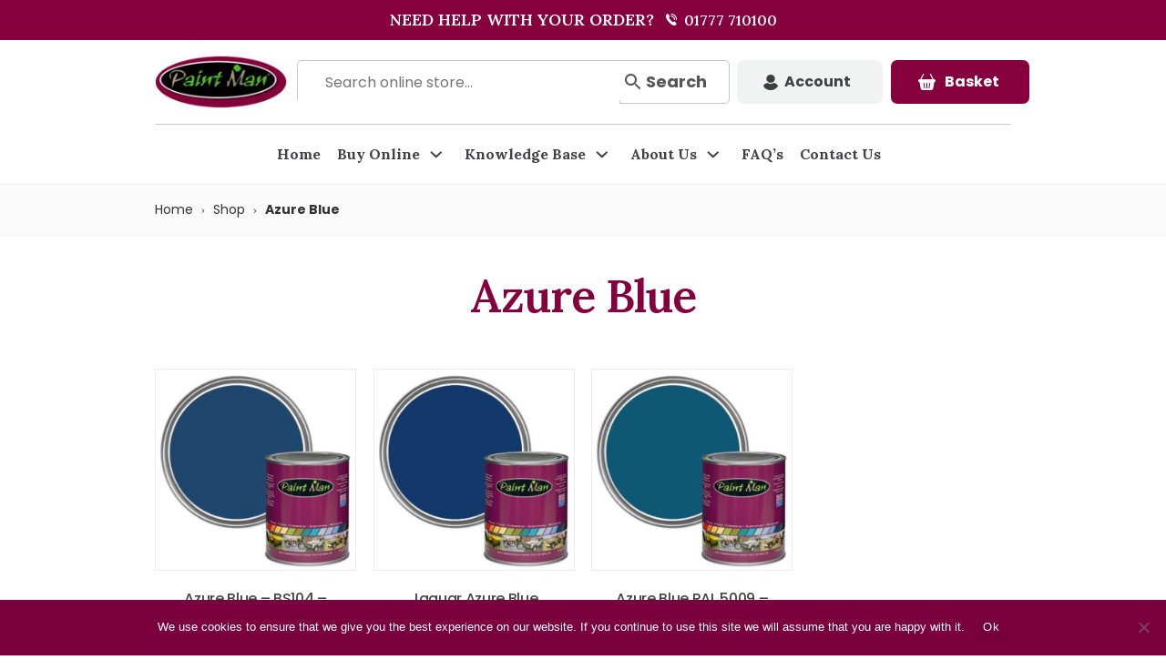

--- FILE ---
content_type: text/html; charset=UTF-8
request_url: https://paintman.co.uk/product-tag/azure-blue/
body_size: 127892
content:
<!DOCTYPE html> <!--[if IE 7]><html class="ie ie7" lang="en-GB"> <![endif]--> <!--[if IE 8]><html class="ie ie8" lang="en-GB"> <![endif]--> <!--[if !(IE 7) | !(IE 8)  ]><!--><html lang="en-GB"> <!--<![endif]--><head><meta charset="UTF-8"><meta name="viewport" content="width=device-width, initial-scale=1, maximum-scale=1"><link rel="stylesheet" id="ao_optimized_gfonts" href="https://fonts.googleapis.com/css?family=Lato%3A300%2C400%2C700%2C400italic%7CMontserrat%3A400%2C500%2C600%2C700%7CPoppins:300,400,700%7CLora:400,500,600,700&amp;display=swap"><link rel="icon" type="image/x-icon" href="https://paintman.co.uk/wp-content/uploads/2020/12/cropped-pm-favicon-32x32-1.png"><meta name='robots' content='index, follow, max-image-preview:large, max-snippet:-1, max-video-preview:-1' />  <script data-cfasync="false" data-pagespeed-no-defer>var gtm4wp_datalayer_name = "dataLayer";
	var dataLayer = dataLayer || [];
	const gtm4wp_use_sku_instead = false;
	const gtm4wp_currency = 'GBP';
	const gtm4wp_product_per_impression = 10;
	const gtm4wp_clear_ecommerce = false;
	const gtm4wp_datalayer_max_timeout = 2000;</script> <link media="all" href="https://paintman.co.uk/wp-content/cache/autoptimize/css/autoptimize_acffbde15bf4d9492aee113713d34ccd.css" rel="stylesheet"><link media="only screen and (max-width: 768px)" href="https://paintman.co.uk/wp-content/cache/autoptimize/css/autoptimize_6fe211f8bb15af76999ce9135805d7af.css" rel="stylesheet"><title>Azure Blue Archives - Paintman</title><link rel="canonical" href="https://paintman.co.uk/product-tag/azure-blue/" /><meta property="og:locale" content="en_GB" /><meta property="og:type" content="article" /><meta property="og:title" content="Azure Blue Archives" /><meta property="og:url" content="https://paintman.co.uk/product-tag/azure-blue/" /><meta property="og:site_name" content="Paintman" /><meta name="twitter:card" content="summary_large_image" /><meta name="twitter:site" content="@paintmanpaint" /> <script type="application/ld+json" class="yoast-schema-graph">{"@context":"https://schema.org","@graph":[{"@type":"CollectionPage","@id":"https://paintman.co.uk/product-tag/azure-blue/","url":"https://paintman.co.uk/product-tag/azure-blue/","name":"Azure Blue Archives - Paintman","isPartOf":{"@id":"https://paintman.co.uk/#website"},"primaryImageOfPage":{"@id":"https://paintman.co.uk/product-tag/azure-blue/#primaryimage"},"image":{"@id":"https://paintman.co.uk/product-tag/azure-blue/#primaryimage"},"thumbnailUrl":"https://paintman.co.uk/wp-content/uploads/2021/03/Azure-Blue-BS104.jpg","breadcrumb":{"@id":"https://paintman.co.uk/product-tag/azure-blue/#breadcrumb"},"inLanguage":"en-GB"},{"@type":"ImageObject","inLanguage":"en-GB","@id":"https://paintman.co.uk/product-tag/azure-blue/#primaryimage","url":"https://paintman.co.uk/wp-content/uploads/2021/03/Azure-Blue-BS104.jpg","contentUrl":"https://paintman.co.uk/wp-content/uploads/2021/03/Azure-Blue-BS104.jpg","width":400,"height":400,"caption":"Azure Blue - BS104"},{"@type":"BreadcrumbList","@id":"https://paintman.co.uk/product-tag/azure-blue/#breadcrumb","itemListElement":[{"@type":"ListItem","position":1,"name":"Home","item":"https://paintman.co.uk/"},{"@type":"ListItem","position":2,"name":"Azure Blue"}]},{"@type":"WebSite","@id":"https://paintman.co.uk/#website","url":"https://paintman.co.uk/","name":"Paintman","description":"No.1 name in Coach Enamel Paint - Quality without Compromise","publisher":{"@id":"https://paintman.co.uk/#organization"},"potentialAction":[{"@type":"SearchAction","target":{"@type":"EntryPoint","urlTemplate":"https://paintman.co.uk/?s={search_term_string}"},"query-input":{"@type":"PropertyValueSpecification","valueRequired":true,"valueName":"search_term_string"}}],"inLanguage":"en-GB"},{"@type":"Organization","@id":"https://paintman.co.uk/#organization","name":"Paintman Paint Ltd","url":"https://paintman.co.uk/","logo":{"@type":"ImageObject","inLanguage":"en-GB","@id":"https://paintman.co.uk/#/schema/logo/image/","url":"https://paintman.co.uk/wp-content/uploads/2020/12/lgoos.jpg","contentUrl":"https://paintman.co.uk/wp-content/uploads/2020/12/lgoos.jpg","width":160,"height":66,"caption":"Paintman Paint Ltd"},"image":{"@id":"https://paintman.co.uk/#/schema/logo/image/"},"sameAs":["https://www.facebook.com/paintmanpaint","https://x.com/paintmanpaint","https://www.instagram.com/paintmanpaint/?hl=en","https://www.linkedin.com/company/8051349/","https://www.pinterest.co.uk/paintmanpaint/","https://www.youtube.com/channel/UC54rD3Qh_wlwUrD59yRVpHw"]}]}</script> <link rel='dns-prefetch' href='//www.googletagmanager.com' /><link href='https://fonts.gstatic.com' crossorigin='anonymous' rel='preconnect' /><link rel="alternate" type="application/rss+xml" title="Paintman &raquo; Feed" href="https://paintman.co.uk/feed/" /><link rel="alternate" type="application/rss+xml" title="Paintman &raquo; Comments Feed" href="https://paintman.co.uk/comments/feed/" /><link rel="alternate" type="application/rss+xml" title="Paintman &raquo; Azure Blue Tag Feed" href="https://paintman.co.uk/product-tag/azure-blue/feed/" /> <script src="https://paintman.co.uk/wp-includes/js/jquery/jquery.min.js" id="jquery-core-js"></script> <script id="wc-add-to-cart-js-extra">var wc_add_to_cart_params = {"ajax_url":"\/wp-admin\/admin-ajax.php","wc_ajax_url":"\/?wc-ajax=%%endpoint%%","i18n_view_cart":"View basket","cart_url":"https:\/\/paintman.co.uk\/cart\/","is_cart":"","cart_redirect_after_add":"no"};</script> <script id="woocommerce-js-extra">var woocommerce_params = {"ajax_url":"\/wp-admin\/admin-ajax.php","wc_ajax_url":"\/?wc-ajax=%%endpoint%%","i18n_password_show":"Show password","i18n_password_hide":"Hide password"};</script> <script id="fortuna.common-js-extra">var bocJSParams = {"boc_is_mobile_device":"","boc_theme_url":"https:\/\/paintman.co.uk\/wp-content\/themes\/fortuna","boc_woo_lightbox_enabled":"1","header_height":"92","sticky_header":"1","submenu_arrow_effect":"1","mm_bordered_columns":"1","transparent_header":"0","fixed_footer":"0","boc_submenu_animation_effect":"sub_fade_in"};</script> 
 <script src="https://www.googletagmanager.com/gtag/js?id=GT-PJNS5X4" id="google_gtagjs-js" async></script> <script id="google_gtagjs-js-after">window.dataLayer = window.dataLayer || [];function gtag(){dataLayer.push(arguments);}
gtag("set","linker",{"domains":["paintman.co.uk"]});
gtag("js", new Date());
gtag("set", "developer_id.dZTNiMT", true);
gtag("config", "GT-PJNS5X4");</script> <script></script><link rel="https://api.w.org/" href="https://paintman.co.uk/wp-json/" /><link rel="alternate" title="JSON" type="application/json" href="https://paintman.co.uk/wp-json/wp/v2/product_tag/4209" /><link rel="EditURI" type="application/rsd+xml" title="RSD" href="https://paintman.co.uk/xmlrpc.php?rsd" /><meta name="generator" content="Site Kit by Google 1.166.0" />  <script>(function(w,d,e,u,f,l,n){w[f]=w[f]||function(){(w[f].q=w[f].q||[])
                .push(arguments);},l=d.createElement(e),l.async=1,l.src=u,
                n=d.getElementsByTagName(e)[0],n.parentNode.insertBefore(l,n);})
            (window,document,'script','https://assets.mailerlite.com/js/universal.js','ml');
            ml('account', '195358');
            ml('enablePopups', true);</script>  <script id='pixel-script-poptin' src='https://cdn.popt.in/pixel.js?id=26b23a64ad033' async='true'></script> <meta name="wwp" content="yes" /><script type="text/javascript">(function(url){
	if(/(?:Chrome\/26\.0\.1410\.63 Safari\/537\.31|WordfenceTestMonBot)/.test(navigator.userAgent)){ return; }
	var addEvent = function(evt, handler) {
		if (window.addEventListener) {
			document.addEventListener(evt, handler, false);
		} else if (window.attachEvent) {
			document.attachEvent('on' + evt, handler);
		}
	};
	var removeEvent = function(evt, handler) {
		if (window.removeEventListener) {
			document.removeEventListener(evt, handler, false);
		} else if (window.detachEvent) {
			document.detachEvent('on' + evt, handler);
		}
	};
	var evts = 'contextmenu dblclick drag dragend dragenter dragleave dragover dragstart drop keydown keypress keyup mousedown mousemove mouseout mouseover mouseup mousewheel scroll'.split(' ');
	var logHuman = function() {
		if (window.wfLogHumanRan) { return; }
		window.wfLogHumanRan = true;
		var wfscr = document.createElement('script');
		wfscr.type = 'text/javascript';
		wfscr.async = true;
		wfscr.src = url + '&r=' + Math.random();
		(document.getElementsByTagName('head')[0]||document.getElementsByTagName('body')[0]).appendChild(wfscr);
		for (var i = 0; i < evts.length; i++) {
			removeEvent(evts[i], logHuman);
		}
	};
	for (var i = 0; i < evts.length; i++) {
		addEvent(evts[i], logHuman);
	}
})('//paintman.co.uk/?wordfence_lh=1&hid=7C952D16B6250017A72A9D0CAC7546F2');</script> 
 <script data-cfasync="false" data-pagespeed-no-defer>var dataLayer_content = {"pagePostType":"product","pagePostType2":"tax-product","pageCategory":[]};
	dataLayer.push( dataLayer_content );</script> <script data-cfasync="false" data-pagespeed-no-defer>(function(w,d,s,l,i){w[l]=w[l]||[];w[l].push({'gtm.start':
new Date().getTime(),event:'gtm.js'});var f=d.getElementsByTagName(s)[0],
j=d.createElement(s),dl=l!='dataLayer'?'&l='+l:'';j.async=true;j.src=
'//www.googletagmanager.com/gtm.js?id='+i+dl;f.parentNode.insertBefore(j,f);
})(window,document,'script','dataLayer','GTM-W4F494X');</script> <meta name="google-site-verification" content="qUQKnm6pRrcd7GxWba37-H0TBQ3bKaGO0p6rwfXLIfg" /> <noscript><style>.woocommerce-product-gallery{ opacity: 1 !important; }</style></noscript><meta name="generator" content="Powered by WPBakery Page Builder - drag and drop page builder for WordPress."/><meta name="generator" content="Powered by Slider Revolution 6.7.38 - responsive, Mobile-Friendly Slider Plugin for WordPress with comfortable drag and drop interface." /><link rel="modulepreload" href="https://paintman.co.uk/wp-content/plugins/advanced-coupons-for-woocommerce-free/dist/common/NoticesPlugin.4b31c3cc.js"  /><link rel="modulepreload" href="https://paintman.co.uk/wp-content/plugins/advanced-coupons-for-woocommerce-free/dist/common/NoticesPlugin.4b31c3cc.js"  /> <noscript><style>.wpb_animate_when_almost_visible { opacity: 1; }</style></noscript><link rel="preload" href="https://paintman.co.uk/wp-content/themes/fortuna/stylesheets/fonts/icomoon.woff?mb3b1k" as="font" crossorigin="anonymous"><link rel="preconnect" href="https://fonts.gstatic.com"><meta name="facebook-domain-verification" content="8bm7ee67v3xgmdb7ol0zpsp0ydsbd9" /></head><body class="archive tax-product_tag term-azure-blue term-4209 wp-theme-fortuna wp-child-theme-fortuna-child theme-fortuna cookies-not-set woocommerce woocommerce-page woocommerce-no-js metaslider-plugin woo-variation-swatches wvs-behavior-blur wvs-theme-fortuna-child wvs-show-label wvs-tooltip wpb-js-composer js-comp-ver-8.7.2 vc_responsive"> <noscript><iframe src="https://www.googletagmanager.com/ns.html?id=GTM-W4F494X" height="0" width="0" style="display:none;visibility:hidden" aria-hidden="true"></iframe></noscript><div id="wrapper" class="full_width_wrapper page_title_bgr responsive "><header id= "header" 
 class= "has_subheader 
 sticky_header					hide_subheader_on_scroll"><div class="full_header"><div id="subheader" class="container"><div class="section"><div class="topheader-ph">NEED HELP WITH YOUR ORDER? <a href="tel:01777 710100"> <noscript><img src="https://paintman.co.uk/wp-content/uploads/2020/12/phone.png" /></noscript><img class="lazyload" src='data:image/svg+xml,%3Csvg%20xmlns=%22http://www.w3.org/2000/svg%22%20viewBox=%220%200%20210%20140%22%3E%3C/svg%3E' data-src="https://paintman.co.uk/wp-content/uploads/2020/12/phone.png" /> 01777 710100</a></div><div class="header_contacts "></div></div></div></div><div class="rel_pos"><div class="container"><div class="section rel_pos "><div id="logo"><div class='logo_img '> <a href="https://paintman.co.uk/" title="Paintman" rel="home"> <noscript><img src="https://paintman.co.uk/wp-content/uploads/2020/12/lgoos.jpg" alt="Paintman"/></noscript><img class="lazyload" src='data:image/svg+xml,%3Csvg%20xmlns=%22http://www.w3.org/2000/svg%22%20viewBox=%220%200%20210%20140%22%3E%3C/svg%3E' data-src="https://paintman.co.uk/wp-content/uploads/2020/12/lgoos.jpg" alt="Paintman"/> </a></div></div><div class='topsearch'><div class="aws-container" data-url="/?wc-ajax=aws_action" data-siteurl="https://paintman.co.uk" data-lang="" data-show-loader="true" data-show-more="true" data-show-page="true" data-ajax-search="true" data-show-clear="true" data-mobile-screen="false" data-use-analytics="false" data-min-chars="1" data-buttons-order="2" data-timeout="300" data-is-mobile="false" data-page-id="4209" data-tax="product_tag" ><form class="aws-search-form" action="https://paintman.co.uk/" method="get" role="search" ><div class="aws-wrapper"><label class="aws-search-label" for="6925db945dea1">Search online store...</label><input type="search" name="s" id="6925db945dea1" value="" class="aws-search-field" placeholder="Search online store..." autocomplete="off" /><input type="hidden" name="post_type" value="product"><input type="hidden" name="type_aws" value="true"><div class="aws-search-clear"><span>×</span></div><div class="aws-loader"></div></div><div class="aws-search-btn aws-form-btn"><span class="aws-search-btn_icon"><svg focusable="false" xmlns="http://www.w3.org/2000/svg" viewBox="0 0 24 24" width="24px"><path d="M15.5 14h-.79l-.28-.27C15.41 12.59 16 11.11 16 9.5 16 5.91 13.09 3 9.5 3S3 5.91 3 9.5 5.91 16 9.5 16c1.61 0 3.09-.59 4.23-1.57l.27.28v.79l5 4.99L20.49 19l-4.99-5zm-6 0C7.01 14 5 11.99 5 9.5S7.01 5 9.5 5 14 7.01 14 9.5 11.99 14 9.5 14z"></path></svg></span></div></form></div></div><div class='topaccounts'><div class="useraccount"> <a href="https://paintman.co.uk/my-account/"> Account</a></div></div><div class='topbasket'> <a class="your-class-name" href="https://paintman.co.uk/cart/"
title="Cart View"> Basket </a></div><div id="mobile_menu_toggler"><div id="m_nav_menu" class="m_nav"><div class="m_nav_ham button_closed" id="m_ham_1"></div><div class="m_nav_ham button_closed" id="m_ham_2"></div><div class="m_nav_ham button_closed" id="m_ham_3"></div></div></div></div></div><div class="container topmenus"><div class="custom_menu_4 "><div id="menu" class="menu-main-menu-container"><ul><li id="menu-item-36" class="menu-item menu-item-type-post_type menu-item-object-page menu-item-home menu-item-36"><a href="https://paintman.co.uk/">Home</a></li><li id="menu-item-30" class="menu-item menu-item-type-post_type menu-item-object-page menu-item-has-children menu-item-30"><a href="https://paintman.co.uk/shop/">Buy Online<span></span></a><ul class="sub-menu"><li id="menu-item-44364" class="menu-item menu-item-type-taxonomy menu-item-object-product_cat menu-item-44364"><a href="https://paintman.co.uk/product-category/new-in/">NEW IN</a></li><li id="menu-item-56162" class="menu-item menu-item-type-taxonomy menu-item-object-product_cat menu-item-has-children menu-item-56162"><a href="https://paintman.co.uk/product-category/aerosols/">Aerosols<span></span></a><ul class="sub-menu"><li id="menu-item-56163" class="menu-item menu-item-type-post_type menu-item-object-product menu-item-56163"><a href="https://paintman.co.uk/shop/aerosol-starter-kit/">Aerosol Starter Kit</a></li><li id="menu-item-56164" class="menu-item menu-item-type-post_type menu-item-object-product menu-item-56164"><a href="https://paintman.co.uk/shop/coach-enamel-aerosol-pack/">Coach Enamel Aerosol Pack</a></li></ul></li><li id="menu-item-547" class="menu-item menu-item-type-taxonomy menu-item-object-product_cat menu-item-has-children menu-item-547"><a href="https://paintman.co.uk/product-category/coach-enamel-paint/">Coach Enamel Paint<span></span></a><ul class="sub-menu"><li id="menu-item-10069" class="menu-item menu-item-type-taxonomy menu-item-object-product_cat menu-item-10069"><a href="https://paintman.co.uk/product-category/coach-enamel-paint/cars-and-classics/">Cars and Classics</a></li><li id="menu-item-10073" class="menu-item menu-item-type-taxonomy menu-item-object-product_cat menu-item-10073"><a href="https://paintman.co.uk/product-category/coach-enamel-paint/classic-motor-bikes/">Classic Motor Bikes</a></li><li id="menu-item-10075" class="menu-item menu-item-type-taxonomy menu-item-object-product_cat menu-item-10075"><a href="https://paintman.co.uk/product-category/coach-enamel-paint/tractor-and-agricultural-colours/">Tractor and Agricultural Colours</a></li><li id="menu-item-10076" class="menu-item menu-item-type-taxonomy menu-item-object-product_cat menu-item-10076"><a href="https://paintman.co.uk/product-category/coach-enamel-paint/commercial-vehicle-colours/">Commercial Vehicle Colours</a></li><li id="menu-item-10079" class="menu-item menu-item-type-taxonomy menu-item-object-product_cat menu-item-10079"><a href="https://paintman.co.uk/product-category/coach-enamel-paint/engine-paints/">Engine and Machinery Paints</a></li><li id="menu-item-10071" class="menu-item menu-item-type-taxonomy menu-item-object-product_cat menu-item-10071"><a href="https://paintman.co.uk/product-category/coach-enamel-paint/canal-and-river-boats/">Canal and River Boats</a></li><li id="menu-item-10074" class="menu-item menu-item-type-taxonomy menu-item-object-product_cat menu-item-10074"><a href="https://paintman.co.uk/product-category/coach-enamel-paint/railway-and-locomotive-colours/">Railway and Locomotive Colours</a></li><li id="menu-item-10080" class="menu-item menu-item-type-taxonomy menu-item-object-product_cat menu-item-10080"><a href="https://paintman.co.uk/product-category/coach-enamel-paint/military-colours/">Military Colours</a></li><li id="menu-item-10070" class="menu-item menu-item-type-taxonomy menu-item-object-product_cat menu-item-10070"><a href="https://paintman.co.uk/product-category/coach-enamel-paint/british-standard-colours/">British Standard Paint Colours</a></li><li id="menu-item-10072" class="menu-item menu-item-type-taxonomy menu-item-object-product_cat menu-item-10072"><a href="https://paintman.co.uk/product-category/coach-enamel-paint/ral-colours/">RAL Colours</a></li><li id="menu-item-58219" class="menu-item menu-item-type-taxonomy menu-item-object-product_cat menu-item-58219"><a href="https://paintman.co.uk/product-category/coach-enamel-paint/pantone/">Pantone</a></li><li id="menu-item-10077" class="menu-item menu-item-type-taxonomy menu-item-object-product_cat menu-item-10077"><a href="https://paintman.co.uk/product-category/coach-enamel-paint/tekaloid-and-international/">Tekaloid and International Colours</a></li></ul></li><li id="menu-item-9850" class="menu-item menu-item-type-taxonomy menu-item-object-product_cat menu-item-has-children menu-item-9850"><a href="https://paintman.co.uk/product-category/primers-undercoats/">Primers &amp; Undercoats<span></span></a><ul class="sub-menu"><li id="menu-item-9860" class="menu-item menu-item-type-taxonomy menu-item-object-product_cat menu-item-9860"><a href="https://paintman.co.uk/product-category/primers-undercoats/filler-primers/">Filler Primers</a></li><li id="menu-item-9859" class="menu-item menu-item-type-taxonomy menu-item-object-product_cat menu-item-9859"><a href="https://paintman.co.uk/product-category/primers-undercoats/etch-primers/">Etch Primers</a></li><li id="menu-item-9858" class="menu-item menu-item-type-taxonomy menu-item-object-product_cat menu-item-9858"><a href="https://paintman.co.uk/product-category/primers-undercoats/undercoats/">Undercoats</a></li></ul></li><li id="menu-item-9852" class="menu-item menu-item-type-taxonomy menu-item-object-product_cat menu-item-9852"><a href="https://paintman.co.uk/product-category/thinners/">Thinners &amp; Additives</a></li><li id="menu-item-43839" class="menu-item menu-item-type-taxonomy menu-item-object-product_cat menu-item-43839"><a href="https://paintman.co.uk/product-category/painting-kits/">Painting Kits</a></li><li id="menu-item-9856" class="menu-item menu-item-type-taxonomy menu-item-object-product_cat menu-item-has-children menu-item-9856"><a href="https://paintman.co.uk/product-category/sundries/">Sundries<span></span></a><ul class="sub-menu"><li id="menu-item-10078" class="menu-item menu-item-type-taxonomy menu-item-object-product_cat menu-item-10078"><a href="https://paintman.co.uk/product-category/sundries/brushes-rollers-spray-applications/">Brushes, Rollers and spray applicators</a></li><li id="menu-item-40975" class="menu-item menu-item-type-taxonomy menu-item-object-product_cat menu-item-40975"><a href="https://paintman.co.uk/product-category/sundries/consumables/">Consumables</a></li><li id="menu-item-9857" class="menu-item menu-item-type-taxonomy menu-item-object-product_cat menu-item-9857"><a href="https://paintman.co.uk/product-category/sundries/surface-preparation/">Surface Preparation</a></li><li id="menu-item-40974" class="menu-item menu-item-type-taxonomy menu-item-object-product_cat menu-item-40974"><a href="https://paintman.co.uk/product-category/sundries/equipment-and-safety/">Equipment and Safety</a></li><li id="menu-item-9862" class="menu-item menu-item-type-taxonomy menu-item-object-product_cat menu-item-9862"><a href="https://paintman.co.uk/product-category/sundries/finishing-touch/">Finishing Touches</a></li><li id="menu-item-9855" class="menu-item menu-item-type-taxonomy menu-item-object-product_cat menu-item-9855"><a href="https://paintman.co.uk/product-category/paintman-merchandise-and-gifts/">Merchandise</a></li></ul></li><li id="menu-item-9853" class="menu-item menu-item-type-taxonomy menu-item-object-product_cat menu-item-9853"><a href="https://paintman.co.uk/product-category/toylander-paint/">Toylander Paint Kits</a></li><li id="menu-item-559" class="menu-item menu-item-type-custom menu-item-object-custom menu-item-559"><a href="https://paintman.co.uk/colour-matching-service/">Colour Matching Service</a></li><li id="menu-item-61252" class="menu-item menu-item-type-taxonomy menu-item-object-product_cat menu-item-61252"><a href="https://paintman.co.uk/product-category/gifting-kits/">GIFTING</a></li><li id="menu-item-52376" class="menu-item menu-item-type-taxonomy menu-item-object-product_cat menu-item-52376"><a href="https://paintman.co.uk/product-category/owatrol/">Owatrol</a></li><li id="menu-item-171" class="menu-item menu-item-type-custom menu-item-object-custom menu-item-171"><a target="_blank" href="https://www.paintmanpanels.co.uk/">Land Rover Panels</a></li></ul></li><li id="menu-item-530" class="menu-item menu-item-type-custom menu-item-object-custom menu-item-has-children menu-item-530"><a href="https://paintman.co.uk/help-and-info">Knowledge Base<span></span></a><ul class="sub-menu"><li id="menu-item-33" class="menu-item menu-item-type-post_type menu-item-object-page menu-item-33"><a href="https://paintman.co.uk/inspiration/">Inspiration</a></li></ul></li><li id="menu-item-34" class="menu-item menu-item-type-post_type menu-item-object-page menu-item-has-children menu-item-34"><a href="https://paintman.co.uk/paintman/">About Us<span></span></a><ul class="sub-menu"><li id="menu-item-54198" class="menu-item menu-item-type-post_type menu-item-object-page menu-item-54198"><a href="https://paintman.co.uk/team-paintman/">Team Paintman</a></li><li id="menu-item-64706" class="menu-item menu-item-type-post_type menu-item-object-page menu-item-64706"><a href="https://paintman.co.uk/trade-paint/">Trade Paint</a></li></ul></li><li id="menu-item-32" class="menu-item menu-item-type-post_type menu-item-object-page menu-item-32"><a href="https://paintman.co.uk/faqs-frequently-asked-questions/">FAQ’s</a></li><li id="menu-item-31" class="menu-item menu-item-type-post_type menu-item-object-page menu-item-31"><a href="https://paintman.co.uk/contact-us/">Contact Us</a></li></ul></div></div></div></div><div id="mobile_menu"><ul><li class="menu-item menu-item-type-post_type menu-item-object-page menu-item-home menu-item-36"><a href="https://paintman.co.uk/">Home</a></li><li class="menu-item menu-item-type-post_type menu-item-object-page menu-item-has-children menu-item-30"><a href="https://paintman.co.uk/shop/">Buy Online<span></span></a><ul class="sub-menu"><li class="menu-item menu-item-type-taxonomy menu-item-object-product_cat menu-item-44364"><a href="https://paintman.co.uk/product-category/new-in/">NEW IN</a></li><li class="menu-item menu-item-type-taxonomy menu-item-object-product_cat menu-item-has-children menu-item-56162"><a href="https://paintman.co.uk/product-category/aerosols/">Aerosols<span></span></a><ul class="sub-menu"><li class="menu-item menu-item-type-post_type menu-item-object-product menu-item-56163"><a href="https://paintman.co.uk/shop/aerosol-starter-kit/">Aerosol Starter Kit</a></li><li class="menu-item menu-item-type-post_type menu-item-object-product menu-item-56164"><a href="https://paintman.co.uk/shop/coach-enamel-aerosol-pack/">Coach Enamel Aerosol Pack</a></li></ul></li><li class="menu-item menu-item-type-taxonomy menu-item-object-product_cat menu-item-has-children menu-item-547"><a href="https://paintman.co.uk/product-category/coach-enamel-paint/">Coach Enamel Paint<span></span></a><ul class="sub-menu"><li class="menu-item menu-item-type-taxonomy menu-item-object-product_cat menu-item-10069"><a href="https://paintman.co.uk/product-category/coach-enamel-paint/cars-and-classics/">Cars and Classics</a></li><li class="menu-item menu-item-type-taxonomy menu-item-object-product_cat menu-item-10073"><a href="https://paintman.co.uk/product-category/coach-enamel-paint/classic-motor-bikes/">Classic Motor Bikes</a></li><li class="menu-item menu-item-type-taxonomy menu-item-object-product_cat menu-item-10075"><a href="https://paintman.co.uk/product-category/coach-enamel-paint/tractor-and-agricultural-colours/">Tractor and Agricultural Colours</a></li><li class="menu-item menu-item-type-taxonomy menu-item-object-product_cat menu-item-10076"><a href="https://paintman.co.uk/product-category/coach-enamel-paint/commercial-vehicle-colours/">Commercial Vehicle Colours</a></li><li class="menu-item menu-item-type-taxonomy menu-item-object-product_cat menu-item-10079"><a href="https://paintman.co.uk/product-category/coach-enamel-paint/engine-paints/">Engine and Machinery Paints</a></li><li class="menu-item menu-item-type-taxonomy menu-item-object-product_cat menu-item-10071"><a href="https://paintman.co.uk/product-category/coach-enamel-paint/canal-and-river-boats/">Canal and River Boats</a></li><li class="menu-item menu-item-type-taxonomy menu-item-object-product_cat menu-item-10074"><a href="https://paintman.co.uk/product-category/coach-enamel-paint/railway-and-locomotive-colours/">Railway and Locomotive Colours</a></li><li class="menu-item menu-item-type-taxonomy menu-item-object-product_cat menu-item-10080"><a href="https://paintman.co.uk/product-category/coach-enamel-paint/military-colours/">Military Colours</a></li><li class="menu-item menu-item-type-taxonomy menu-item-object-product_cat menu-item-10070"><a href="https://paintman.co.uk/product-category/coach-enamel-paint/british-standard-colours/">British Standard Paint Colours</a></li><li class="menu-item menu-item-type-taxonomy menu-item-object-product_cat menu-item-10072"><a href="https://paintman.co.uk/product-category/coach-enamel-paint/ral-colours/">RAL Colours</a></li><li class="menu-item menu-item-type-taxonomy menu-item-object-product_cat menu-item-58219"><a href="https://paintman.co.uk/product-category/coach-enamel-paint/pantone/">Pantone</a></li><li class="menu-item menu-item-type-taxonomy menu-item-object-product_cat menu-item-10077"><a href="https://paintman.co.uk/product-category/coach-enamel-paint/tekaloid-and-international/">Tekaloid and International Colours</a></li></ul></li><li class="menu-item menu-item-type-taxonomy menu-item-object-product_cat menu-item-has-children menu-item-9850"><a href="https://paintman.co.uk/product-category/primers-undercoats/">Primers &amp; Undercoats<span></span></a><ul class="sub-menu"><li class="menu-item menu-item-type-taxonomy menu-item-object-product_cat menu-item-9860"><a href="https://paintman.co.uk/product-category/primers-undercoats/filler-primers/">Filler Primers</a></li><li class="menu-item menu-item-type-taxonomy menu-item-object-product_cat menu-item-9859"><a href="https://paintman.co.uk/product-category/primers-undercoats/etch-primers/">Etch Primers</a></li><li class="menu-item menu-item-type-taxonomy menu-item-object-product_cat menu-item-9858"><a href="https://paintman.co.uk/product-category/primers-undercoats/undercoats/">Undercoats</a></li></ul></li><li class="menu-item menu-item-type-taxonomy menu-item-object-product_cat menu-item-9852"><a href="https://paintman.co.uk/product-category/thinners/">Thinners &amp; Additives</a></li><li class="menu-item menu-item-type-taxonomy menu-item-object-product_cat menu-item-43839"><a href="https://paintman.co.uk/product-category/painting-kits/">Painting Kits</a></li><li class="menu-item menu-item-type-taxonomy menu-item-object-product_cat menu-item-has-children menu-item-9856"><a href="https://paintman.co.uk/product-category/sundries/">Sundries<span></span></a><ul class="sub-menu"><li class="menu-item menu-item-type-taxonomy menu-item-object-product_cat menu-item-10078"><a href="https://paintman.co.uk/product-category/sundries/brushes-rollers-spray-applications/">Brushes, Rollers and spray applicators</a></li><li class="menu-item menu-item-type-taxonomy menu-item-object-product_cat menu-item-40975"><a href="https://paintman.co.uk/product-category/sundries/consumables/">Consumables</a></li><li class="menu-item menu-item-type-taxonomy menu-item-object-product_cat menu-item-9857"><a href="https://paintman.co.uk/product-category/sundries/surface-preparation/">Surface Preparation</a></li><li class="menu-item menu-item-type-taxonomy menu-item-object-product_cat menu-item-40974"><a href="https://paintman.co.uk/product-category/sundries/equipment-and-safety/">Equipment and Safety</a></li><li class="menu-item menu-item-type-taxonomy menu-item-object-product_cat menu-item-9862"><a href="https://paintman.co.uk/product-category/sundries/finishing-touch/">Finishing Touches</a></li><li class="menu-item menu-item-type-taxonomy menu-item-object-product_cat menu-item-9855"><a href="https://paintman.co.uk/product-category/paintman-merchandise-and-gifts/">Merchandise</a></li></ul></li><li class="menu-item menu-item-type-taxonomy menu-item-object-product_cat menu-item-9853"><a href="https://paintman.co.uk/product-category/toylander-paint/">Toylander Paint Kits</a></li><li class="menu-item menu-item-type-custom menu-item-object-custom menu-item-559"><a href="https://paintman.co.uk/colour-matching-service/">Colour Matching Service</a></li><li class="menu-item menu-item-type-taxonomy menu-item-object-product_cat menu-item-61252"><a href="https://paintman.co.uk/product-category/gifting-kits/">GIFTING</a></li><li class="menu-item menu-item-type-taxonomy menu-item-object-product_cat menu-item-52376"><a href="https://paintman.co.uk/product-category/owatrol/">Owatrol</a></li><li class="menu-item menu-item-type-custom menu-item-object-custom menu-item-171"><a target="_blank" href="https://www.paintmanpanels.co.uk/">Land Rover Panels</a></li></ul></li><li class="menu-item menu-item-type-custom menu-item-object-custom menu-item-has-children menu-item-530"><a href="https://paintman.co.uk/help-and-info">Knowledge Base<span></span></a><ul class="sub-menu"><li class="menu-item menu-item-type-post_type menu-item-object-page menu-item-33"><a href="https://paintman.co.uk/inspiration/">Inspiration</a></li></ul></li><li class="menu-item menu-item-type-post_type menu-item-object-page menu-item-has-children menu-item-34"><a href="https://paintman.co.uk/paintman/">About Us<span></span></a><ul class="sub-menu"><li class="menu-item menu-item-type-post_type menu-item-object-page menu-item-54198"><a href="https://paintman.co.uk/team-paintman/">Team Paintman</a></li><li class="menu-item menu-item-type-post_type menu-item-object-page menu-item-64706"><a href="https://paintman.co.uk/trade-paint/">Trade Paint</a></li></ul></li><li class="menu-item menu-item-type-post_type menu-item-object-page menu-item-32"><a href="https://paintman.co.uk/faqs-frequently-asked-questions/">FAQ’s</a></li><li class="menu-item menu-item-type-post_type menu-item-object-page menu-item-31"><a href="https://paintman.co.uk/contact-us/">Contact Us</a></li></ul></div></header><div class="content_body"><div class="full_container_page_title "  style='padding: 20px 0;'><div class="container"><div class="section no_bm"><div class="breadcrumb breadcrumb_right"><a class="first_bc" href="https://paintman.co.uk/"><span>Home</span></a><a href='https://paintman.co.uk/shop/'><span>Shop</span></a><a class="last_bc" href="https://paintman.co.uk/product-tag/azure-blue/" title="Azure Blue"><span>Azure Blue</span></a></div><div class="page_heading"><h3></h3></div></div></div></div><div class="container"><h1 class="shopcat-title">Azure Blue</h1><div class="woocommerce-notices-wrapper"></div><p class="woocommerce-result-count" role="alert" aria-relevant="all" > Showing all 3 results</p><form class="woocommerce-ordering" method="get"> <select
 name="orderby"
 class="orderby"
 aria-label="Shop order"
 ><option value="menu_order"  selected='selected'>Default sorting</option><option value="popularity" >Sort by popularity</option><option value="date" >Sort by latest</option><option value="price" >Sort by price: low to high</option><option value="price-desc" >Sort by price: high to low</option> </select> <input type="hidden" name="paged" value="1" /></form><ul class="products columns-4"><li class="product type-product post-8884 status-publish first instock product_cat-british-standard-blues product_cat-british-standard-colours product_cat-canal-and-river-boats product_cat-coach-enamel-paint product_tag-azure-blue product_tag-british-standard-colours product_tag-bs381c-104 product_tag-coach-enamel-blue has-post-thumbnail taxable shipping-taxable purchasable product-type-variable has-default-attributes"> <a href="https://paintman.co.uk/shop/azure-blue-bs104-standard-colour/" class="woocommerce-LoopProduct-link woocommerce-loop-product__link"><div class="dark_links"><img width="269" height="270" src="https://paintman.co.uk/wp-content/uploads/2021/03/Azure-Blue-BS104-269x270.jpg" class="attachment-269x270x1 size-269x270x1" alt="Azure Blue - BS104" decoding="async" fetchpriority="high" srcset="https://paintman.co.uk/wp-content/uploads/2021/03/Azure-Blue-BS104-269x270.jpg 269w, https://paintman.co.uk/wp-content/uploads/2021/03/Azure-Blue-BS104-300x300.jpg 300w, https://paintman.co.uk/wp-content/uploads/2021/03/Azure-Blue-BS104-150x150.jpg 150w, https://paintman.co.uk/wp-content/uploads/2021/03/Azure-Blue-BS104-75x75.jpg 75w, https://paintman.co.uk/wp-content/uploads/2021/03/Azure-Blue-BS104-100x100.jpg 100w, https://paintman.co.uk/wp-content/uploads/2021/03/Azure-Blue-BS104-50x50.jpg 50w, https://paintman.co.uk/wp-content/uploads/2021/03/Azure-Blue-BS104.jpg 400w" sizes="(max-width: 269px) 100vw, 269px" /><h2 class="woocommerce-loop-product__title">Azure Blue &#8211; BS104 &#8211; Standard Colour</h2> <span class="price price-excl">From <span><span class="woocommerce-Price-amount amount"><bdi><span class="woocommerce-Price-currencySymbol">&pound;</span>33.86</bdi></span></span> Excl. VAT</span> <span class="price price-incl"><span class="woocommerce-Price-amount amount"><bdi><span class="woocommerce-Price-currencySymbol">&pound;</span>40.63</bdi></span> Inc. VAT</span> </a><div class="shopnowbtn"><a href="https://paintman.co.uk/shop/azure-blue-bs104-standard-colour/" data-quantity="1" class="shopcatbtn" Select options>Buy Now</a></div><span class="gtm4wp_productdata" style="display:none; visibility:hidden;" data-gtm4wp_product_data="{&quot;internal_id&quot;:8884,&quot;item_id&quot;:8884,&quot;item_name&quot;:&quot;Azure Blue - BS104 - Standard Colour&quot;,&quot;sku&quot;:&quot;5061&quot;,&quot;price&quot;:40.63,&quot;stocklevel&quot;:null,&quot;stockstatus&quot;:&quot;instock&quot;,&quot;google_business_vertical&quot;:&quot;retail&quot;,&quot;item_category&quot;:&quot;British Standard Blue&quot;,&quot;id&quot;:8884,&quot;productlink&quot;:&quot;https:\/\/paintman.co.uk\/shop\/azure-blue-bs104-standard-colour\/&quot;,&quot;item_list_name&quot;:&quot;General Product List&quot;,&quot;index&quot;:1,&quot;product_type&quot;:&quot;variable&quot;,&quot;item_brand&quot;:&quot;&quot;}"></span></div></li><li class="product type-product post-8811 status-publish instock product_cat-cars-and-classics product_cat-coach-enamel-paint product_cat-jaguar-colours product_tag-azure-blue product_tag-coach-enamel-blue product_tag-jaguar-colours has-post-thumbnail taxable shipping-taxable purchasable product-type-variable has-default-attributes"> <a href="https://paintman.co.uk/shop/jaguar-azure-blue/" class="woocommerce-LoopProduct-link woocommerce-loop-product__link"><div class="dark_links"><noscript><img width="269" height="270" src="https://paintman.co.uk/wp-content/uploads/2021/03/Jaguar-Azure-Blue-1-269x270.jpg" class="attachment-269x270x1 size-269x270x1" alt="Jaguar Azure Blue paint swatch" decoding="async" srcset="https://paintman.co.uk/wp-content/uploads/2021/03/Jaguar-Azure-Blue-1-269x270.jpg 269w, https://paintman.co.uk/wp-content/uploads/2021/03/Jaguar-Azure-Blue-1-300x300.jpg 300w, https://paintman.co.uk/wp-content/uploads/2021/03/Jaguar-Azure-Blue-1-150x150.jpg 150w, https://paintman.co.uk/wp-content/uploads/2021/03/Jaguar-Azure-Blue-1-75x75.jpg 75w, https://paintman.co.uk/wp-content/uploads/2021/03/Jaguar-Azure-Blue-1-100x100.jpg 100w, https://paintman.co.uk/wp-content/uploads/2021/03/Jaguar-Azure-Blue-1-50x50.jpg 50w, https://paintman.co.uk/wp-content/uploads/2021/03/Jaguar-Azure-Blue-1.jpg 400w" sizes="(max-width: 269px) 100vw, 269px" /></noscript><img width="269" height="270" src='data:image/svg+xml,%3Csvg%20xmlns=%22http://www.w3.org/2000/svg%22%20viewBox=%220%200%20269%20270%22%3E%3C/svg%3E' data-src="https://paintman.co.uk/wp-content/uploads/2021/03/Jaguar-Azure-Blue-1-269x270.jpg" class="lazyload attachment-269x270x1 size-269x270x1" alt="Jaguar Azure Blue paint swatch" decoding="async" data-srcset="https://paintman.co.uk/wp-content/uploads/2021/03/Jaguar-Azure-Blue-1-269x270.jpg 269w, https://paintman.co.uk/wp-content/uploads/2021/03/Jaguar-Azure-Blue-1-300x300.jpg 300w, https://paintman.co.uk/wp-content/uploads/2021/03/Jaguar-Azure-Blue-1-150x150.jpg 150w, https://paintman.co.uk/wp-content/uploads/2021/03/Jaguar-Azure-Blue-1-75x75.jpg 75w, https://paintman.co.uk/wp-content/uploads/2021/03/Jaguar-Azure-Blue-1-100x100.jpg 100w, https://paintman.co.uk/wp-content/uploads/2021/03/Jaguar-Azure-Blue-1-50x50.jpg 50w, https://paintman.co.uk/wp-content/uploads/2021/03/Jaguar-Azure-Blue-1.jpg 400w" data-sizes="(max-width: 269px) 100vw, 269px" /><h2 class="woocommerce-loop-product__title">Jaguar Azure Blue</h2> <span class="price price-excl">From <span><span class="woocommerce-Price-amount amount"><bdi><span class="woocommerce-Price-currencySymbol">&pound;</span>20.10</bdi></span></span> Excl. VAT</span> <span class="price price-incl"><span class="woocommerce-Price-amount amount"><bdi><span class="woocommerce-Price-currencySymbol">&pound;</span>24.12</bdi></span> Inc. VAT</span> </a><div class="shopnowbtn"><a href="https://paintman.co.uk/shop/jaguar-azure-blue/" data-quantity="1" class="shopcatbtn" Select options>Buy Now</a></div><span class="gtm4wp_productdata" style="display:none; visibility:hidden;" data-gtm4wp_product_data="{&quot;internal_id&quot;:8811,&quot;item_id&quot;:8811,&quot;item_name&quot;:&quot;Jaguar Azure Blue&quot;,&quot;sku&quot;:&quot;5059&quot;,&quot;price&quot;:24.12,&quot;stocklevel&quot;:null,&quot;stockstatus&quot;:&quot;instock&quot;,&quot;google_business_vertical&quot;:&quot;retail&quot;,&quot;item_category&quot;:&quot;Jaguar&quot;,&quot;id&quot;:8811,&quot;productlink&quot;:&quot;https:\/\/paintman.co.uk\/shop\/jaguar-azure-blue\/&quot;,&quot;item_list_name&quot;:&quot;General Product List&quot;,&quot;index&quot;:2,&quot;product_type&quot;:&quot;variable&quot;,&quot;item_brand&quot;:&quot;&quot;}"></span></div></li><li class="product type-product post-39033 status-publish instock product_cat-coach-enamel-paint product_cat-ral-blues product_cat-ral-colours product_tag-azure-blue product_tag-coach-enamel-blue product_tag-ral-colours product_tag-ral5009 has-post-thumbnail taxable shipping-taxable purchasable product-type-variable has-default-attributes"> <a href="https://paintman.co.uk/shop/azure-blue-ral-5009/" class="woocommerce-LoopProduct-link woocommerce-loop-product__link"><div class="dark_links"><noscript><img width="269" height="270" src="https://paintman.co.uk/wp-content/uploads/2021/06/RAL-5009-Azure-Blue-269x270.jpg" class="attachment-269x270x1 size-269x270x1" alt="RAL 5009 Azure Blue paint swatch" decoding="async" srcset="https://paintman.co.uk/wp-content/uploads/2021/06/RAL-5009-Azure-Blue-269x270.jpg 269w, https://paintman.co.uk/wp-content/uploads/2021/06/RAL-5009-Azure-Blue-300x300.jpg 300w, https://paintman.co.uk/wp-content/uploads/2021/06/RAL-5009-Azure-Blue-150x150.jpg 150w, https://paintman.co.uk/wp-content/uploads/2021/06/RAL-5009-Azure-Blue-75x75.jpg 75w, https://paintman.co.uk/wp-content/uploads/2021/06/RAL-5009-Azure-Blue-100x100.jpg 100w, https://paintman.co.uk/wp-content/uploads/2021/06/RAL-5009-Azure-Blue-50x50.jpg 50w, https://paintman.co.uk/wp-content/uploads/2021/06/RAL-5009-Azure-Blue.jpg 400w" sizes="(max-width: 269px) 100vw, 269px" /></noscript><img width="269" height="270" src='data:image/svg+xml,%3Csvg%20xmlns=%22http://www.w3.org/2000/svg%22%20viewBox=%220%200%20269%20270%22%3E%3C/svg%3E' data-src="https://paintman.co.uk/wp-content/uploads/2021/06/RAL-5009-Azure-Blue-269x270.jpg" class="lazyload attachment-269x270x1 size-269x270x1" alt="RAL 5009 Azure Blue paint swatch" decoding="async" data-srcset="https://paintman.co.uk/wp-content/uploads/2021/06/RAL-5009-Azure-Blue-269x270.jpg 269w, https://paintman.co.uk/wp-content/uploads/2021/06/RAL-5009-Azure-Blue-300x300.jpg 300w, https://paintman.co.uk/wp-content/uploads/2021/06/RAL-5009-Azure-Blue-150x150.jpg 150w, https://paintman.co.uk/wp-content/uploads/2021/06/RAL-5009-Azure-Blue-75x75.jpg 75w, https://paintman.co.uk/wp-content/uploads/2021/06/RAL-5009-Azure-Blue-100x100.jpg 100w, https://paintman.co.uk/wp-content/uploads/2021/06/RAL-5009-Azure-Blue-50x50.jpg 50w, https://paintman.co.uk/wp-content/uploads/2021/06/RAL-5009-Azure-Blue.jpg 400w" data-sizes="(max-width: 269px) 100vw, 269px" /><h2 class="woocommerce-loop-product__title">Azure Blue RAL 5009 &#8211; Standard Colour</h2> <span class="price price-excl">From <span><span class="woocommerce-Price-amount amount"><bdi><span class="woocommerce-Price-currencySymbol">&pound;</span>20.10</bdi></span></span> Excl. VAT</span> <span class="price price-incl"><span class="woocommerce-Price-amount amount"><bdi><span class="woocommerce-Price-currencySymbol">&pound;</span>24.12</bdi></span> Inc. VAT</span> </a><div class="shopnowbtn"><a href="https://paintman.co.uk/shop/azure-blue-ral-5009/" data-quantity="1" class="shopcatbtn" Select options>Buy Now</a></div><span class="gtm4wp_productdata" style="display:none; visibility:hidden;" data-gtm4wp_product_data="{&quot;internal_id&quot;:39033,&quot;item_id&quot;:39033,&quot;item_name&quot;:&quot;Azure Blue RAL 5009 - Standard Colour&quot;,&quot;sku&quot;:&quot;5083&quot;,&quot;price&quot;:24.12,&quot;stocklevel&quot;:null,&quot;stockstatus&quot;:&quot;instock&quot;,&quot;google_business_vertical&quot;:&quot;retail&quot;,&quot;item_category&quot;:&quot;RAL Blue&quot;,&quot;id&quot;:39033,&quot;productlink&quot;:&quot;https:\/\/paintman.co.uk\/shop\/azure-blue-ral-5009\/&quot;,&quot;item_list_name&quot;:&quot;General Product List&quot;,&quot;index&quot;:3,&quot;product_type&quot;:&quot;variable&quot;,&quot;item_brand&quot;:&quot;&quot;}"></span></div></li></ul><div class="clearfix"></div></main></div><div class="browse_by_color"><div class="container"><h2>Browse Our Products By Colour</h2><div class="all-colors"> <a class="colorbox" href="https://paintman.co.uk/product-tag/coach-enamel-black/" style="background-color: #000000; width: 109px;height: 109px;"></a> <a class="colorbox" href="https://paintman.co.uk/product-tag/coach-enamel-blue/" style="background-color: #1e354b; width: 109px;height: 109px;"></a> <a class="colorbox" href="https://paintman.co.uk/product-tag/coach-enamel-brown/" style="background-color: #885d00; width: 109px;height: 109px;"></a> <a class="colorbox" href="https://paintman.co.uk/product-tag/coach-enamel-green/" style="background-color: #21553e; width: 109px;height: 109px;"></a> <a class="colorbox" href="https://paintman.co.uk/product-tag/coach-enamel-grey/" style="background-color: #57605d; width: 109px;height: 109px;"></a> <a class="colorbox" href="https://paintman.co.uk/product-tag/coach-enamel-orange/" style="background-color: #ff7e00; width: 109px;height: 109px;"></a> <a class="colorbox" href="https://paintman.co.uk/product-tag/coach-enamel-pink/" style="background-color: #DE9CA2; width: 109px;height: 109px;"></a> <a class="colorbox" href="https://paintman.co.uk/product-tag/coach-enamel-purple/" style="background-color: #8D4576; width: 109px;height: 109px;"></a> <a class="colorbox" href="https://paintman.co.uk/product-tag/coach-enamel-red/" style="background-color: #d70000; width: 109px;height: 109px;"></a> <a class="colorbox" href="https://paintman.co.uk/product-tag/coach-enamel-white/" style="background-color: #F2F2ED; width: 109px;height: 109px;"></a> <a class="colorbox" href="https://paintman.co.uk/product-tag/coach-enamel-yellow/" style="background-color: #f8d800; width: 109px;height: 109px;"></a><div class="clearboth"></div></div><div class="clearboth"></div><div class="clearboth"></div><div class="tax_desc"></div></div></div></div><div  class='testmonialsection'><div class='container'><div id="text-2" class="widget widget_text"><div class="textwidget"><div class="cltestimonial"><h2>We’re proud of our customer feedback</h2><p>here’s what our clients say about us…</p><div class="testimonial-inner"><div class="strong-view strong-view-id-1 default wpmtst-default slider-container slider-mode-horizontal slider-adaptive controls-type-sides controls-style-buttons pager-type-full pager-style-buttons nav-position-inside" data-count=4 data-slider-var=strong_slider_id_1 data-state=idle><div class="strong-content wpmslider-content"><div class="wpmtst-testimonial testimonial t-slide post-10051"><div class="wpmtst-testimonial-inner testimonial-inner"><div data-infinite-loop="true"   class="wpmtst-testimonial-content testimonial-content"><div class="maybe-clear"></div><p>Brilliant company, best paint supplier I&#8217;ve used in 40 years</p></div><div class="wpmtst-testimonial-field testimonial-field "><span class="strong-rating-wrapper in-view"><span class="strong-rating"><span class="star" style="display: none;"></span><span class="star" style="display: inline-block;"><svg class="star_solid" aria-hidden="true" role="img" xmlns="http://www.w3.org/2000/svg" viewBox="-8 -8 584 520"><path d="M259.3 17.8L194 150.2 47.9 171.5c-26.2 3.8-36.7 36.1-17.7 54.6l105.7 103-25 145.5c-4.5 26.3 23.2 46 46.4 33.7L288 439.6l130.7 68.7c23.2 12.2 50.9-7.4 46.4-33.7l-25-145.5 105.7-103c19-18.5 8.5-50.8-17.7-54.6L382 150.2 316.7 17.8c-11.7-23.6-45.6-23.9-57.4 0z"></path></svg></span><span class="star" style="display: inline-block;"><svg class="star_solid" aria-hidden="true" role="img" xmlns="http://www.w3.org/2000/svg" viewBox="-8 -8 584 520"><path d="M259.3 17.8L194 150.2 47.9 171.5c-26.2 3.8-36.7 36.1-17.7 54.6l105.7 103-25 145.5c-4.5 26.3 23.2 46 46.4 33.7L288 439.6l130.7 68.7c23.2 12.2 50.9-7.4 46.4-33.7l-25-145.5 105.7-103c19-18.5 8.5-50.8-17.7-54.6L382 150.2 316.7 17.8c-11.7-23.6-45.6-23.9-57.4 0z"></path></svg></span><span class="star" style="display: inline-block;"><svg class="star_solid" aria-hidden="true" role="img" xmlns="http://www.w3.org/2000/svg" viewBox="-8 -8 584 520"><path d="M259.3 17.8L194 150.2 47.9 171.5c-26.2 3.8-36.7 36.1-17.7 54.6l105.7 103-25 145.5c-4.5 26.3 23.2 46 46.4 33.7L288 439.6l130.7 68.7c23.2 12.2 50.9-7.4 46.4-33.7l-25-145.5 105.7-103c19-18.5 8.5-50.8-17.7-54.6L382 150.2 316.7 17.8c-11.7-23.6-45.6-23.9-57.4 0z"></path></svg></span><span class="star" style="display: inline-block;"><svg class="star_solid" aria-hidden="true" role="img" xmlns="http://www.w3.org/2000/svg" viewBox="-8 -8 584 520"><path d="M259.3 17.8L194 150.2 47.9 171.5c-26.2 3.8-36.7 36.1-17.7 54.6l105.7 103-25 145.5c-4.5 26.3 23.2 46 46.4 33.7L288 439.6l130.7 68.7c23.2 12.2 50.9-7.4 46.4-33.7l-25-145.5 105.7-103c19-18.5 8.5-50.8-17.7-54.6L382 150.2 316.7 17.8c-11.7-23.6-45.6-23.9-57.4 0z"></path></svg></span><span class="star" style="display: inline-block;"><svg class="star_solid" aria-hidden="true" role="img" xmlns="http://www.w3.org/2000/svg" viewBox="-8 -8 584 520"><path d="M259.3 17.8L194 150.2 47.9 171.5c-26.2 3.8-36.7 36.1-17.7 54.6l105.7 103-25 145.5c-4.5 26.3 23.2 46 46.4 33.7L288 439.6l130.7 68.7c23.2 12.2 50.9-7.4 46.4-33.7l-25-145.5 105.7-103c19-18.5 8.5-50.8-17.7-54.6L382 150.2 316.7 17.8c-11.7-23.6-45.6-23.9-57.4 0z"></path></svg></span></span></span></div><div class="clear"></div></div></div><div class="wpmtst-testimonial testimonial t-slide post-9988"><div class="wpmtst-testimonial-inner testimonial-inner"><div data-infinite-loop="true"   class="wpmtst-testimonial-content testimonial-content"><div class="maybe-clear"></div><p>&#8220;I have been using Paintman now for some time and honestly would not use anything else. Not only is the paint exceptional but the customer service is equally as good! I will certainly remain a loyal customer!&#8221;</p></div><div class="wpmtst-testimonial-field testimonial-field ">Gavin Dolman</div><div class="wpmtst-testimonial-field testimonial-field "><span class="strong-rating-wrapper in-view"><span class="strong-rating"><span class="star" style="display: none;"></span><span class="star" style="display: inline-block;"><svg class="star_solid" aria-hidden="true" role="img" xmlns="http://www.w3.org/2000/svg" viewBox="-8 -8 584 520"><path d="M259.3 17.8L194 150.2 47.9 171.5c-26.2 3.8-36.7 36.1-17.7 54.6l105.7 103-25 145.5c-4.5 26.3 23.2 46 46.4 33.7L288 439.6l130.7 68.7c23.2 12.2 50.9-7.4 46.4-33.7l-25-145.5 105.7-103c19-18.5 8.5-50.8-17.7-54.6L382 150.2 316.7 17.8c-11.7-23.6-45.6-23.9-57.4 0z"></path></svg></span><span class="star" style="display: inline-block;"><svg class="star_solid" aria-hidden="true" role="img" xmlns="http://www.w3.org/2000/svg" viewBox="-8 -8 584 520"><path d="M259.3 17.8L194 150.2 47.9 171.5c-26.2 3.8-36.7 36.1-17.7 54.6l105.7 103-25 145.5c-4.5 26.3 23.2 46 46.4 33.7L288 439.6l130.7 68.7c23.2 12.2 50.9-7.4 46.4-33.7l-25-145.5 105.7-103c19-18.5 8.5-50.8-17.7-54.6L382 150.2 316.7 17.8c-11.7-23.6-45.6-23.9-57.4 0z"></path></svg></span><span class="star" style="display: inline-block;"><svg class="star_solid" aria-hidden="true" role="img" xmlns="http://www.w3.org/2000/svg" viewBox="-8 -8 584 520"><path d="M259.3 17.8L194 150.2 47.9 171.5c-26.2 3.8-36.7 36.1-17.7 54.6l105.7 103-25 145.5c-4.5 26.3 23.2 46 46.4 33.7L288 439.6l130.7 68.7c23.2 12.2 50.9-7.4 46.4-33.7l-25-145.5 105.7-103c19-18.5 8.5-50.8-17.7-54.6L382 150.2 316.7 17.8c-11.7-23.6-45.6-23.9-57.4 0z"></path></svg></span><span class="star" style="display: inline-block;"><svg class="star_solid" aria-hidden="true" role="img" xmlns="http://www.w3.org/2000/svg" viewBox="-8 -8 584 520"><path d="M259.3 17.8L194 150.2 47.9 171.5c-26.2 3.8-36.7 36.1-17.7 54.6l105.7 103-25 145.5c-4.5 26.3 23.2 46 46.4 33.7L288 439.6l130.7 68.7c23.2 12.2 50.9-7.4 46.4-33.7l-25-145.5 105.7-103c19-18.5 8.5-50.8-17.7-54.6L382 150.2 316.7 17.8c-11.7-23.6-45.6-23.9-57.4 0z"></path></svg></span><span class="star" style="display: inline-block;"><svg class="star_solid" aria-hidden="true" role="img" xmlns="http://www.w3.org/2000/svg" viewBox="-8 -8 584 520"><path d="M259.3 17.8L194 150.2 47.9 171.5c-26.2 3.8-36.7 36.1-17.7 54.6l105.7 103-25 145.5c-4.5 26.3 23.2 46 46.4 33.7L288 439.6l130.7 68.7c23.2 12.2 50.9-7.4 46.4-33.7l-25-145.5 105.7-103c19-18.5 8.5-50.8-17.7-54.6L382 150.2 316.7 17.8c-11.7-23.6-45.6-23.9-57.4 0z"></path></svg></span></span></span></div><div class="clear"></div></div></div><div class="wpmtst-testimonial testimonial t-slide post-9987"><div class="wpmtst-testimonial-inner testimonial-inner"><div data-infinite-loop="true"   class="wpmtst-testimonial-content testimonial-content"><div class="maybe-clear"></div><p>&#8220;Super fast delivery. Very knowledgeable helpful staff .. perfect paint for what I need. Thanks so much</p></div><div class="wpmtst-testimonial-field testimonial-field ">Steve Illing</div><div class="wpmtst-testimonial-field testimonial-field "><span class="strong-rating-wrapper in-view"><span class="strong-rating"><span class="star" style="display: none;"></span><span class="star" style="display: inline-block;"><svg class="star_solid" aria-hidden="true" role="img" xmlns="http://www.w3.org/2000/svg" viewBox="-8 -8 584 520"><path d="M259.3 17.8L194 150.2 47.9 171.5c-26.2 3.8-36.7 36.1-17.7 54.6l105.7 103-25 145.5c-4.5 26.3 23.2 46 46.4 33.7L288 439.6l130.7 68.7c23.2 12.2 50.9-7.4 46.4-33.7l-25-145.5 105.7-103c19-18.5 8.5-50.8-17.7-54.6L382 150.2 316.7 17.8c-11.7-23.6-45.6-23.9-57.4 0z"></path></svg></span><span class="star" style="display: inline-block;"><svg class="star_solid" aria-hidden="true" role="img" xmlns="http://www.w3.org/2000/svg" viewBox="-8 -8 584 520"><path d="M259.3 17.8L194 150.2 47.9 171.5c-26.2 3.8-36.7 36.1-17.7 54.6l105.7 103-25 145.5c-4.5 26.3 23.2 46 46.4 33.7L288 439.6l130.7 68.7c23.2 12.2 50.9-7.4 46.4-33.7l-25-145.5 105.7-103c19-18.5 8.5-50.8-17.7-54.6L382 150.2 316.7 17.8c-11.7-23.6-45.6-23.9-57.4 0z"></path></svg></span><span class="star" style="display: inline-block;"><svg class="star_solid" aria-hidden="true" role="img" xmlns="http://www.w3.org/2000/svg" viewBox="-8 -8 584 520"><path d="M259.3 17.8L194 150.2 47.9 171.5c-26.2 3.8-36.7 36.1-17.7 54.6l105.7 103-25 145.5c-4.5 26.3 23.2 46 46.4 33.7L288 439.6l130.7 68.7c23.2 12.2 50.9-7.4 46.4-33.7l-25-145.5 105.7-103c19-18.5 8.5-50.8-17.7-54.6L382 150.2 316.7 17.8c-11.7-23.6-45.6-23.9-57.4 0z"></path></svg></span><span class="star" style="display: inline-block;"><svg class="star_solid" aria-hidden="true" role="img" xmlns="http://www.w3.org/2000/svg" viewBox="-8 -8 584 520"><path d="M259.3 17.8L194 150.2 47.9 171.5c-26.2 3.8-36.7 36.1-17.7 54.6l105.7 103-25 145.5c-4.5 26.3 23.2 46 46.4 33.7L288 439.6l130.7 68.7c23.2 12.2 50.9-7.4 46.4-33.7l-25-145.5 105.7-103c19-18.5 8.5-50.8-17.7-54.6L382 150.2 316.7 17.8c-11.7-23.6-45.6-23.9-57.4 0z"></path></svg></span><span class="star" style="display: inline-block;"><svg class="star_solid" aria-hidden="true" role="img" xmlns="http://www.w3.org/2000/svg" viewBox="-8 -8 584 520"><path d="M259.3 17.8L194 150.2 47.9 171.5c-26.2 3.8-36.7 36.1-17.7 54.6l105.7 103-25 145.5c-4.5 26.3 23.2 46 46.4 33.7L288 439.6l130.7 68.7c23.2 12.2 50.9-7.4 46.4-33.7l-25-145.5 105.7-103c19-18.5 8.5-50.8-17.7-54.6L382 150.2 316.7 17.8c-11.7-23.6-45.6-23.9-57.4 0z"></path></svg></span></span></span></div><div class="clear"></div></div></div><div class="wpmtst-testimonial testimonial t-slide post-9986"><div class="wpmtst-testimonial-inner testimonial-inner"><div data-infinite-loop="true"   class="wpmtst-testimonial-content testimonial-content"><div class="maybe-clear"></div><p>&#8220;I ordered a litre of paint for my MGA, it arrived well packaged and promptly. The paint was a very good colour match and easy to apply. I thought it was good value for money</p></div><div class="wpmtst-testimonial-field testimonial-field ">Bill Rasmussen</div><div class="wpmtst-testimonial-field testimonial-field "><span class="strong-rating-wrapper in-view"><span class="strong-rating"><span class="star" style="display: none;"></span><span class="star" style="display: inline-block;"><svg class="star_solid" aria-hidden="true" role="img" xmlns="http://www.w3.org/2000/svg" viewBox="-8 -8 584 520"><path d="M259.3 17.8L194 150.2 47.9 171.5c-26.2 3.8-36.7 36.1-17.7 54.6l105.7 103-25 145.5c-4.5 26.3 23.2 46 46.4 33.7L288 439.6l130.7 68.7c23.2 12.2 50.9-7.4 46.4-33.7l-25-145.5 105.7-103c19-18.5 8.5-50.8-17.7-54.6L382 150.2 316.7 17.8c-11.7-23.6-45.6-23.9-57.4 0z"></path></svg></span><span class="star" style="display: inline-block;"><svg class="star_solid" aria-hidden="true" role="img" xmlns="http://www.w3.org/2000/svg" viewBox="-8 -8 584 520"><path d="M259.3 17.8L194 150.2 47.9 171.5c-26.2 3.8-36.7 36.1-17.7 54.6l105.7 103-25 145.5c-4.5 26.3 23.2 46 46.4 33.7L288 439.6l130.7 68.7c23.2 12.2 50.9-7.4 46.4-33.7l-25-145.5 105.7-103c19-18.5 8.5-50.8-17.7-54.6L382 150.2 316.7 17.8c-11.7-23.6-45.6-23.9-57.4 0z"></path></svg></span><span class="star" style="display: inline-block;"><svg class="star_solid" aria-hidden="true" role="img" xmlns="http://www.w3.org/2000/svg" viewBox="-8 -8 584 520"><path d="M259.3 17.8L194 150.2 47.9 171.5c-26.2 3.8-36.7 36.1-17.7 54.6l105.7 103-25 145.5c-4.5 26.3 23.2 46 46.4 33.7L288 439.6l130.7 68.7c23.2 12.2 50.9-7.4 46.4-33.7l-25-145.5 105.7-103c19-18.5 8.5-50.8-17.7-54.6L382 150.2 316.7 17.8c-11.7-23.6-45.6-23.9-57.4 0z"></path></svg></span><span class="star" style="display: inline-block;"><svg class="star_solid" aria-hidden="true" role="img" xmlns="http://www.w3.org/2000/svg" viewBox="-8 -8 584 520"><path d="M259.3 17.8L194 150.2 47.9 171.5c-26.2 3.8-36.7 36.1-17.7 54.6l105.7 103-25 145.5c-4.5 26.3 23.2 46 46.4 33.7L288 439.6l130.7 68.7c23.2 12.2 50.9-7.4 46.4-33.7l-25-145.5 105.7-103c19-18.5 8.5-50.8-17.7-54.6L382 150.2 316.7 17.8c-11.7-23.6-45.6-23.9-57.4 0z"></path></svg></span><span class="star" style="display: inline-block;"><svg class="star_solid" aria-hidden="true" role="img" xmlns="http://www.w3.org/2000/svg" viewBox="-8 -8 584 520"><path d="M259.3 17.8L194 150.2 47.9 171.5c-26.2 3.8-36.7 36.1-17.7 54.6l105.7 103-25 145.5c-4.5 26.3 23.2 46 46.4 33.7L288 439.6l130.7 68.7c23.2 12.2 50.9-7.4 46.4-33.7l-25-145.5 105.7-103c19-18.5 8.5-50.8-17.7-54.6L382 150.2 316.7 17.8c-11.7-23.6-45.6-23.9-57.4 0z"></path></svg></span></span></span></div><div class="clear"></div></div></div></div></div></div></div></div></div></div></div><div  class='pagelstsection lastsection'><div class='container'></div></div><div class="clearboth"></div></div><div class="back-to-top"><div class="container"><p><a href="#" style="display:none;">Back to top <noscript><img src="https://paintman.co.uk/wp-content/uploads/2021/01/backto-top-1.png"/></noscript><img class="lazyload" src='data:image/svg+xml,%3Csvg%20xmlns=%22http://www.w3.org/2000/svg%22%20viewBox=%220%200%20210%20140%22%3E%3C/svg%3E' data-src="https://paintman.co.uk/wp-content/uploads/2021/01/backto-top-1.png"/></a></p></div></div><div id="footer" class="" ><div class="container"><div class="section"><div class="col span_1_of_3"><h3>Information Pages</h3><div class="menu-information-page-container"><ul id="menu-information-page" class="menu"><li id="menu-item-39" class="menu-item menu-item-type-post_type menu-item-object-page menu-item-39"><a href="https://paintman.co.uk/paintman/">About Us</a></li><li id="menu-item-40" class="menu-item menu-item-type-custom menu-item-object-custom menu-item-40"><a href="https://paintman.co.uk/trade-account/">Business Account Application</a></li><li id="menu-item-534" class="menu-item menu-item-type-post_type menu-item-object-page menu-item-534"><a href="https://paintman.co.uk/safety-information/">Safety Data Sheets</a></li><li id="menu-item-38" class="menu-item menu-item-type-post_type menu-item-object-page menu-item-38"><a href="https://paintman.co.uk/contact-us/">Contact Us</a></li><li id="menu-item-43550" class="menu-item menu-item-type-post_type menu-item-object-page menu-item-43550"><a href="https://paintman.co.uk/returns-policy/">Returns Policy</a></li></ul></div><div class="textwidget"><p><a href="https://www.madeinbritain.co/" target="_blank" rel="noopener"><noscript><img decoding="async" src="https://paintman.co.uk/wp-content/uploads/2020/12/Made_in_Britain_logo.png" alt="" width="196" height="61" class="alignnone size-full wp-image-739" srcset="https://paintman.co.uk/wp-content/uploads/2020/12/Made_in_Britain_logo.png 196w, https://paintman.co.uk/wp-content/uploads/2020/12/Made_in_Britain_logo-190x60.png 190w" sizes="(max-width: 196px) 100vw, 196px" /></noscript><img decoding="async" src='data:image/svg+xml,%3Csvg%20xmlns=%22http://www.w3.org/2000/svg%22%20viewBox=%220%200%20196%2061%22%3E%3C/svg%3E' data-src="https://paintman.co.uk/wp-content/uploads/2020/12/Made_in_Britain_logo.png" alt="" width="196" height="61" class="lazyload alignnone size-full wp-image-739" data-srcset="https://paintman.co.uk/wp-content/uploads/2020/12/Made_in_Britain_logo.png 196w, https://paintman.co.uk/wp-content/uploads/2020/12/Made_in_Britain_logo-190x60.png 190w" data-sizes="(max-width: 196px) 100vw, 196px" /></a></p></div></div><div class="col span_1_of_3"><div class="textwidget"><p>Unit 7, Trinity Park Ind Est,</p><p>Retford,</p><p>DN22 7WQ</p><p><a href="mailto:sales@paintman.co.uk">sales@paintman.co.uk</a></p><p><a href="https://paintman.co.uk/contact-us/">01777 710100</a></p></div></div><div class="col span_1_of_3"><p><div id="mailerlite-form_3" data-temp-id="6925db946fe4b"><div class="mailerlite-form"><form action="" method="post" novalidate><div class="mailerlite-form-title"><h3>Email Sign Up</h3></div><div class="mailerlite-form-description"><p>Sign up to our mailing list to keep up to date with Paintman...</p></div><div class="mailerlite-form-inputs"><div class="mailerlite-form-field"> <label for="mailerlite-3-field-email">Email</label> <input id="mailerlite-3-field-email"
 type="email" required="required"                                            name="form_fields[email]"
 placeholder="Email"/></div><div class="mailerlite-form-field"> <label for="mailerlite-3-field-name">Name</label> <input id="mailerlite-3-field-name"
 type="text"                                            name="form_fields[name]"
 placeholder="Name"/></div><div class="mailerlite-form-loader">Please wait...</div><div class="mailerlite-subscribe-button-container"> <button class="mailerlite-subscribe-submit" type="submit"> Sign me up! </button></div> <input type="hidden" name="form_id" value="3"/> <input type="hidden" name="action" value="mailerlite_subscribe_form"/> <input type="hidden" name="ml_nonce" value="7978133856"/></div><div class="mailerlite-form-response"><h4><p><span style="color: #993366;">Thank you for joining!</span></p></h4></div></form></div></div> <script type="text/javascript">var selectedLanguage = ""; var validationMessages = messages["en"]; if(selectedLanguage) { validationMessages = messages[selectedLanguage]; } window.addEventListener("load", function () { var form_container = document.querySelector(`#mailerlite-form_3[data-temp-id="6925db946fe4b"] form`); let submitButton = form_container.querySelector('.mailerlite-subscribe-submit'); submitButton.disabled = true; fetch('https://paintman.co.uk/wp-admin/admin-ajax.php', { method: 'POST', headers:{ 'Content-Type': 'application/x-www-form-urlencoded', }, body: new URLSearchParams({ "action" : "ml_create_nonce", "ml_nonce" : form_container.querySelector("input[name='ml_nonce']").value }) }) .then((response) => response.json()) .then((json) => { if(json.success) { form_container.querySelector("input[name='ml_nonce']").value = json.data.ml_nonce; submitButton.disabled = false; } }) .catch((error) => { console.error('Error:', error); }); form_container.addEventListener('submit', (e) => { e.preventDefault(); let data = new URLSearchParams(new FormData(form_container)).toString(); let validationError = false; document.querySelectorAll('.mailerlite-form-error').forEach(el => el.remove()); Array.from(form_container.elements).forEach((input) => { if(input.type !== 'hidden') { if(input.required) { if(input.value == '') { validationError = true; let error = document.createElement("span"); error.className = 'mailerlite-form-error'; error.textContent = validationMessages.required; input.after(error); return false; } } if((input.type == "email") && (!validateEmail(input.value))) { validationError = true; let error = document.createElement("span"); error.className = 'mailerlite-form-error'; error.textContent = validationMessages.email; input.after(error); return false; } } }); if(validationError) { return false; } fade.out(form_container.querySelector('.mailerlite-subscribe-button-container'), () => { fade.in(form_container.querySelector('.mailerlite-form-loader')); }); fetch('https://paintman.co.uk/wp-admin/admin-ajax.php', { method: 'POST', headers:{ 'Content-Type': 'application/x-www-form-urlencoded', }, body: data }) .then((response) => { fade.out(form_container.querySelector('.mailerlite-form-inputs'), () => { fade.in(form_container.querySelector('.mailerlite-form-response')); }); }) .catch((error) => { console.error('Error:', error); }); }); }, false); var fade = { out: function(el, fn = false) { var fadeOutEffect = setInterval(function () { if (!el.style.opacity) { el.style.opacity = 1; } if (el.style.opacity > 0) { el.style.opacity -= 0.1; } else { el.style.display = 'none'; clearInterval(fadeOutEffect); } }, 50); if( typeof (fn) == 'function') { fn(); } }, in: function(el) { var fadeInEffect = setInterval(function () { if (!el.style.opacity) { el.style.opacity = 0; } if (el.style.opacity < 1) { el.style.opacity = Number(el.style.opacity) + 0.1; } else { el.style.display = 'block'; clearInterval(fadeInEffect); } }, 50); } }; function validateEmail(email){ if(email.match( /^(([^<>()[\]\\.,;:\s@\"]+(\.[^<>()[\]\\.,;:\s@\"]+)*)|(\".+\"))@((\[[0-9]{1,3}\.[0-9]{1,3}\.[0-9]{1,3}\.[0-9]{1,3}\])|(([a-zA-Z\-0-9]+\.)+[a-zA-Z]{2,}))$/ )) { return true; } return false; }</script> </p></div></div></div><div class="footer_btm" ><div class="container"><div class="footer_btm_inner"><div class="section"><div class="col span_1_of_3"><div id="powered"> © 2021 Paintman Ltd. All rights reserved. <br />Site by <a href="https://www.bubbledesign.co.uk/refer-link/" target="_blank" rel="nofollow">Bubble Design</a></div></div><div class="col span_1_of_3 footcenter"> Pay securly with <noscript><img src='https://paintman.co.uk/wp-content/uploads/2020/12/footbgs.jpg'/></noscript><img class="lazyload" src='data:image/svg+xml,%3Csvg%20xmlns=%22http://www.w3.org/2000/svg%22%20viewBox=%220%200%20210%20140%22%3E%3C/svg%3E' data-src='https://paintman.co.uk/wp-content/uploads/2020/12/footbgs.jpg'/></div><div class="col span_1_of_3 footright"> <a href='/terms-conditions/'>Terms & Conditions</a> <a href='/privacy-policy/'>Privacy Policy</a> <a href='/sitemap/'>Sitemap</a></div></div></div></div></div></div></div><div id="um_upload_single" style="display:none;"></div><div id="um_view_photo" style="display:none;"> <a href="javascript:void(0);" data-action="um_remove_modal" class="um-modal-close" aria-label="Close view photo modal"> <i class="um-faicon-times"></i> </a><div class="um-modal-body photo"><div class="um-modal-photo"></div></div></div> <script type="speculationrules">{"prefetch":[{"source":"document","where":{"and":[{"href_matches":"\/*"},{"not":{"href_matches":["\/wp-*.php","\/wp-admin\/*","\/wp-content\/uploads\/*","\/wp-content\/*","\/wp-content\/plugins\/*","\/wp-content\/themes\/fortuna-child\/*","\/wp-content\/themes\/fortuna\/*","\/*\\?(.+)"]}},{"not":{"selector_matches":"a[rel~=\"nofollow\"]"}},{"not":{"selector_matches":".no-prefetch, .no-prefetch a"}}]},"eagerness":"conservative"}]}</script> <noscript><style>.lazyload{display:none;}</style></noscript><script data-noptimize="1">window.lazySizesConfig=window.lazySizesConfig||{};window.lazySizesConfig.loadMode=1;</script><script async data-noptimize="1" src='https://paintman.co.uk/wp-content/plugins/autoptimize/classes/external/js/lazysizes.min.js'></script> <script>(function () {
			var c = document.body.className;
			c = c.replace(/woocommerce-no-js/, 'woocommerce-js');
			document.body.className = c;
		})();</script> <script src="https://paintman.co.uk/wp-includes/js/dist/hooks.min.js" id="wp-hooks-js"></script> <script src="https://paintman.co.uk/wp-includes/js/dist/i18n.min.js" id="wp-i18n-js"></script> <script id="wp-i18n-js-after">wp.i18n.setLocaleData( { 'text direction\u0004ltr': [ 'ltr' ] } );</script> <script src="https://paintman.co.uk/wp-includes/js/dist/vendor/react.min.js" id="react-js"></script> <script src="https://paintman.co.uk/wp-includes/js/dist/vendor/react-jsx-runtime.min.js" id="react-jsx-runtime-js"></script> <script src="https://paintman.co.uk/wp-includes/js/dist/deprecated.min.js" id="wp-deprecated-js"></script> <script src="https://paintman.co.uk/wp-includes/js/dist/dom.min.js" id="wp-dom-js"></script> <script src="https://paintman.co.uk/wp-includes/js/dist/vendor/react-dom.min.js" id="react-dom-js"></script> <script src="https://paintman.co.uk/wp-includes/js/dist/escape-html.min.js" id="wp-escape-html-js"></script> <script src="https://paintman.co.uk/wp-includes/js/dist/element.min.js" id="wp-element-js"></script> <script src="https://paintman.co.uk/wp-includes/js/dist/is-shallow-equal.min.js" id="wp-is-shallow-equal-js"></script> <script id="wp-keycodes-js-translations">( function( domain, translations ) {
	var localeData = translations.locale_data[ domain ] || translations.locale_data.messages;
	localeData[""].domain = domain;
	wp.i18n.setLocaleData( localeData, domain );
} )( "default", {"translation-revision-date":"2025-11-13 00:57:08+0000","generator":"GlotPress\/4.0.3","domain":"messages","locale_data":{"messages":{"":{"domain":"messages","plural-forms":"nplurals=2; plural=n != 1;","lang":"en_GB"},"Tilde":["Tilde"],"Backtick":["Backtick"],"Period":["Period"],"Comma":["Comma"]}},"comment":{"reference":"wp-includes\/js\/dist\/keycodes.js"}} );</script> <script src="https://paintman.co.uk/wp-includes/js/dist/keycodes.min.js" id="wp-keycodes-js"></script> <script src="https://paintman.co.uk/wp-includes/js/dist/priority-queue.min.js" id="wp-priority-queue-js"></script> <script src="https://paintman.co.uk/wp-includes/js/dist/compose.min.js" id="wp-compose-js"></script> <script src="https://paintman.co.uk/wp-includes/js/dist/primitives.min.js" id="wp-primitives-js"></script> <script src="https://paintman.co.uk/wp-includes/js/dist/plugins.min.js" id="wp-plugins-js"></script> <script src="https://paintman.co.uk/wp-includes/js/dist/dom-ready.min.js" id="wp-dom-ready-js"></script> <script id="wp-a11y-js-translations">( function( domain, translations ) {
	var localeData = translations.locale_data[ domain ] || translations.locale_data.messages;
	localeData[""].domain = domain;
	wp.i18n.setLocaleData( localeData, domain );
} )( "default", {"translation-revision-date":"2025-11-13 00:57:08+0000","generator":"GlotPress\/4.0.3","domain":"messages","locale_data":{"messages":{"":{"domain":"messages","plural-forms":"nplurals=2; plural=n != 1;","lang":"en_GB"},"Notifications":["Notifications"]}},"comment":{"reference":"wp-includes\/js\/dist\/a11y.js"}} );</script> <script src="https://paintman.co.uk/wp-includes/js/dist/a11y.min.js" id="wp-a11y-js"></script> <script src="https://paintman.co.uk/wp-includes/js/dist/vendor/moment.min.js" id="moment-js"></script> <script id="moment-js-after">moment.updateLocale( 'en_GB', {"months":["January","February","March","April","May","June","July","August","September","October","November","December"],"monthsShort":["Jan","Feb","Mar","Apr","May","Jun","Jul","Aug","Sep","Oct","Nov","Dec"],"weekdays":["Sunday","Monday","Tuesday","Wednesday","Thursday","Friday","Saturday"],"weekdaysShort":["Sun","Mon","Tue","Wed","Thu","Fri","Sat"],"week":{"dow":1},"longDateFormat":{"LT":"g:i a","LTS":null,"L":null,"LL":"F j, Y","LLL":"j F Y H:i","LLLL":null}} );</script> <script src="https://paintman.co.uk/wp-includes/js/dist/date.min.js" id="wp-date-js"></script> <script id="wp-date-js-after">wp.date.setSettings( {"l10n":{"locale":"en_GB","months":["January","February","March","April","May","June","July","August","September","October","November","December"],"monthsShort":["Jan","Feb","Mar","Apr","May","Jun","Jul","Aug","Sep","Oct","Nov","Dec"],"weekdays":["Sunday","Monday","Tuesday","Wednesday","Thursday","Friday","Saturday"],"weekdaysShort":["Sun","Mon","Tue","Wed","Thu","Fri","Sat"],"meridiem":{"am":"am","pm":"pm","AM":"AM","PM":"PM"},"relative":{"future":"%s from now","past":"%s ago","s":"a second","ss":"%d seconds","m":"a minute","mm":"%d minutes","h":"an hour","hh":"%d hours","d":"a day","dd":"%d days","M":"a month","MM":"%d months","y":"a year","yy":"%d years"},"startOfWeek":1},"formats":{"time":"g:i a","date":"F j, Y","datetime":"j F Y H:i","datetimeAbbreviated":"j F Y H:i"},"timezone":{"offset":0,"offsetFormatted":"0","string":"Europe\/London","abbr":"GMT"}} );</script> <script src="https://paintman.co.uk/wp-includes/js/dist/html-entities.min.js" id="wp-html-entities-js"></script> <script src="https://paintman.co.uk/wp-includes/js/dist/private-apis.min.js" id="wp-private-apis-js"></script> <script src="https://paintman.co.uk/wp-includes/js/dist/redux-routine.min.js" id="wp-redux-routine-js"></script> <script src="https://paintman.co.uk/wp-includes/js/dist/data.min.js" id="wp-data-js"></script> <script id="wp-data-js-after">( function() {
	var userId = 0;
	var storageKey = "WP_DATA_USER_" + userId;
	wp.data
		.use( wp.data.plugins.persistence, { storageKey: storageKey } );
} )();</script> <script id="wp-rich-text-js-translations">( function( domain, translations ) {
	var localeData = translations.locale_data[ domain ] || translations.locale_data.messages;
	localeData[""].domain = domain;
	wp.i18n.setLocaleData( localeData, domain );
} )( "default", {"translation-revision-date":"2025-11-13 00:57:08+0000","generator":"GlotPress\/4.0.3","domain":"messages","locale_data":{"messages":{"":{"domain":"messages","plural-forms":"nplurals=2; plural=n != 1;","lang":"en_GB"},"%s applied.":["%s applied."],"%s removed.":["%s removed."]}},"comment":{"reference":"wp-includes\/js\/dist\/rich-text.js"}} );</script> <script src="https://paintman.co.uk/wp-includes/js/dist/rich-text.min.js" id="wp-rich-text-js"></script> <script src="https://paintman.co.uk/wp-includes/js/dist/warning.min.js" id="wp-warning-js"></script> <script id="wp-components-js-translations">( function( domain, translations ) {
	var localeData = translations.locale_data[ domain ] || translations.locale_data.messages;
	localeData[""].domain = domain;
	wp.i18n.setLocaleData( localeData, domain );
} )( "default", {"translation-revision-date":"2025-11-13 00:57:08+0000","generator":"GlotPress\/4.0.3","domain":"messages","locale_data":{"messages":{"":{"domain":"messages","plural-forms":"nplurals=2; plural=n != 1;","lang":"en_GB"},"December":["December"],"November":["November"],"October":["October"],"September":["September"],"August":["August"],"July":["July"],"June":["June"],"May":["May"],"April":["April"],"March":["March"],"February":["February"],"January":["January"],"input control\u0004Show %s":["Show %s"],"Border color picker. The currently selected color has a value of \"%s\".":["Border colour picker. The currently selected colour has a value of \"%s\"."],"Border color picker. The currently selected color is called \"%1$s\" and has a value of \"%2$s\".":["Border colour picker. The currently selected colour is called \"%1$s\" and has a value of \"%2$s\"."],"Border color and style picker. The currently selected color has a value of \"%s\".":["Border colour and style picker. The currently selected colour has a value of \"%s\"."],"Border color and style picker. The currently selected color has a value of \"%1$s\". The currently selected style is \"%2$s\".":["Border colour and style picker. The currently selected colour has a value of \"%1$s\". The currently selected style is \"%2$s\"."],"Border color and style picker. The currently selected color is called \"%1$s\" and has a value of \"%2$s\".":["Border colour and style picker. The currently selected colour is called \"%1$s\" and has a value of \"%2$s\"."],"Border color and style picker. The currently selected color is called \"%1$s\" and has a value of \"%2$s\". The currently selected style is \"%3$s\".":["Border colour and style picker. The currently selected colour is called \"%1$s\" and has a value of \"%2$s\". The currently selected style is \"%3$s\"."],"%s items selected":["%s items selected"],"Select AM or PM":["Select AM or PM"],"Select an item":["Select an item"],"No items found":["No items found"],"Remove color: %s":["Remove colour: %s"],"authors\u0004All":["All"],"categories\u0004All":["All"],"Edit: %s":["Edit: %s"],"Left and right sides":["Left and right sides"],"Top and bottom sides":["Top and bottom sides"],"Right side":["Right side"],"Left side":["Left side"],"Bottom side":["Bottom side"],"Top side":["Top side"],"Large viewport largest dimension (lvmax)":["Large viewport largest dimension (lvmax)"],"Small viewport largest dimension (svmax)":["Small viewport largest dimension (svmax)"],"Dynamic viewport largest dimension (dvmax)":["Dynamic viewport largest dimension (dvmax)"],"Dynamic viewport smallest dimension (dvmin)":["Dynamic viewport smallest dimension (dvmin)"],"Dynamic viewport width or height (dvb)":["Dynamic viewport width or height (dvb)"],"Dynamic viewport width or height (dvi)":["Dynamic viewport width or height (dvi)"],"Dynamic viewport height (dvh)":["Dynamic viewport height (dvh)"],"Dynamic viewport width (dvw)":["Dynamic viewport width (dvw)"],"Large viewport smallest dimension (lvmin)":["Large viewport smallest dimension (lvmin)"],"Large viewport width or height (lvb)":["Large viewport width or height (lvb)"],"Large viewport width or height (lvi)":["Large viewport width or height (lvi)"],"Large viewport height (lvh)":["Large viewport height (lvh)"],"Large viewport width (lvw)":["Large viewport width (lvw)"],"Small viewport smallest dimension (svmin)":["Small viewport smallest dimension (svmin)"],"Small viewport width or height (svb)":["Small viewport width or height (svb)"],"Viewport smallest size in the block direction (svb)":["Viewport smallest size in the block direction (svb)"],"Small viewport width or height (svi)":["Small viewport width or height (svi)"],"Viewport smallest size in the inline direction (svi)":["Viewport smallest size in the inline direction (svi)"],"Small viewport height (svh)":["Small viewport height (svh)"],"Small viewport width (svw)":["Small viewport width (svw)"],"No color selected":["No colour selected"],"Notice":["Notice"],"Error notice":["Error notice"],"Information notice":["Information notice"],"Warning notice":["Warning notice"],"Focal point top position":["Focal point top position"],"Focal point left position":["Focal point left position"],"Scrollable section":["Scrollable section"],"Initial %d result loaded. Type to filter all available results. Use up and down arrow keys to navigate.":["Initial %d result loaded. Type to filter all available results. Use up and down arrow keys to navigate.","Initial %d results loaded. Type to filter all available results. Use up and down arrow keys to navigate."],"Extra Extra Large":["Extra Extra Large"],"Show details":["Show details"],"Decrement":["Decrement"],"Increment":["Increment"],"All options reset":["All options reset"],"All options are currently hidden":["All options are currently hidden"],"%s is now visible":["%s is now visible"],"%s hidden and reset to default":["%s hidden and reset to default"],"%s reset to default":["%s reset to default"],"XXL":["XXL"],"XL":["XL"],"L":["L"],"M":["M"],"S":["S"],"Unset":["Unset"],"%1$s. Selected":["%1$s. selected"],"%1$s. Selected. There is %2$d event":["%1$s. Selected. There is %2$d event","%1$s. Selected. There are %2$d events"],"View next month":["View next month"],"View previous month":["View previous month"],"Border color and style picker":["Border colour and style picker"],"Loading \u2026":["Loading \u2026"],"All sides":["All sides"],"Bottom border":["Bottom border"],"Right border":["Right border"],"Left border":["Left border"],"Top border":["Top border"],"Border color picker.":["Border colour picker."],"Border color and style picker.":["Border colour and style picker."],"Custom color picker. The currently selected color is called \"%1$s\" and has a value of \"%2$s\".":["Custom colour picker. The currently selected colour is called \"%1$s\" and has a value of \"%2$s\"."],"Link sides":["Link sides"],"Unlink sides":["Unlink sides"],"Reset all":["Reset all"],"Button label to reveal tool panel options\u0004%s options":["%s options"],"Hide and reset %s":["Hide and reset %s"],"Reset %s":["Reset %s"],"Search %s":["Search %s"],"Set custom size":["Set custom size"],"Use size preset":["Use size preset"],"Currently selected font size: %s":["Currently selected font size: %s"],"Highlights":["Highlights"],"Size of a UI element\u0004Extra Large":["Extra Large"],"Size of a UI element\u0004Large":["Large"],"Size of a UI element\u0004Medium":["Medium"],"Size of a UI element\u0004Small":["Small"],"Size of a UI element\u0004None":["None"],"Currently selected: %s":["Currently selected: %s"],"Reset colors":["Reset colours"],"Reset gradient":["Reset gradient"],"Remove all colors":["Remove all colours"],"Remove all gradients":["Remove all gradients"],"Color options":["Colour options"],"Gradient options":["Gradient options"],"Add color":["Add colour"],"Add gradient":["Add gradient"],"Gradient name":["Gradient name"],"Color %s":["Colour %s"],"Color format":["Colour format"],"Hex color":["Hex colour"],"Invalid item":["Invalid item"],"Shadows":["Shadows"],"Duotone: %s":["Duotone: %s"],"Duotone code: %s":["Duotone code: %s"],"%1$s. There is %2$d event":["%1$s. There is %2$d event","%1$s. There are %2$d events"],"Relative to root font size (rem)\u0004rems":["rems"],"Relative to parent font size (em)\u0004ems":["ems"],"Points (pt)":["Points (pt)"],"Picas (pc)":["Picas (pc)"],"Inches (in)":["Inches (in)"],"Millimeters (mm)":["Millimetres (mm)"],"Centimeters (cm)":["Centimetres (cm)"],"x-height of the font (ex)":["x-height of the font (ex)"],"Width of the zero (0) character (ch)":["Width of the zero (0) character (ch)"],"Viewport largest dimension (vmax)":["Viewport largest dimension (vmax)"],"Viewport smallest dimension (vmin)":["Viewport smallest dimension (vmin)"],"Percent (%)":["Percent (%)"],"Border width":["Border width"],"Dotted":["Dotted"],"Dashed":["Dashed"],"Viewport height (vh)":["Viewport height (vh)"],"Viewport width (vw)":["Viewport width (vw)"],"Relative to root font size (rem)":["Relative to root font size (rem)"],"Relative to parent font size (em)":["Relative to parent font size (em)"],"Pixels (px)":["Pixels (px)"],"Percentage (%)":["Percentage (%)"],"Close search":["Close search"],"Search in %s":["Search in %s"],"Select unit":["Select unit"],"Radial":["Radial"],"Linear":["Linear"],"Media preview":["Media preview"],"Coordinated Universal Time":["Coordinated Universal Time"],"Color name":["Colour name"],"Reset search":["Reset search"],"Box Control":["Box Control"],"Alignment Matrix Control":["Alignment Matrix Control"],"Bottom Center":["Bottom Centre"],"Center Right":["Centre Right"],"Center Left":["Centre Left"],"Top Center":["Top Centre"],"Solid":["Solid"],"Finish":["Finish"],"Page %1$d of %2$d":["Page %1$d of %2$d"],"Guide controls":["Guide controls"],"Gradient: %s":["Gradient: %s"],"Gradient code: %s":["Gradient code: %s"],"Remove Control Point":["Remove Control Point"],"Use your left or right arrow keys or drag and drop with the mouse to change the gradient position. Press the button to change the color or remove the control point.":["Use your left or right arrow keys or drag and drop with the mouse to change the gradient position. Press the button to change the colour or remove the control point."],"Gradient control point at position %1$s%% with color code %2$s.":["Gradient control point at position %1$s%% with colour code %2$s."],"Extra Large":["Extra Large"],"Small":["Small"],"Angle":["Angle"],"Separate with commas or the Enter key.":["Separate with commas or the Enter key."],"Separate with commas, spaces, or the Enter key.":["Separate with commas, spaces, or the Enter key."],"Copied!":["Copied!"],"%d result found.":["%d result found.","%d results found."],"Number of items":["Number of items"],"Category":["Category"],"Z \u2192 A":["Z \t A"],"A \u2192 Z":["A \t Z"],"Oldest to newest":["Oldest to newest"],"Newest to oldest":["Newest to oldest"],"Order by":["Order by"],"Dismiss this notice":["Dismiss this notice"],"%1$s (%2$s of %3$s)":["%1$s (%2$s of %3$s)"],"Remove item":["Remove item"],"Item removed.":["Item removed."],"Item added.":["Item added."],"Add item":["Add item"],"Reset":["Reset"],"(opens in a new tab)":["(opens in a new tab)"],"Minutes":["Minutes"],"Color code: %s":["Colour code: %s"],"Custom color picker":["Custom colour picker"],"No results.":["No results."],"%d result found, use up and down arrow keys to navigate.":["%d result found, use up and down arrow keys to navigate.","%d results found, use up and down arrow keys to navigate."],"Time":["Time"],"Day":["Day"],"Month":["Month"],"Date":["Date"],"Hours":["Hours"],"Item selected.":["Item selected."],"Previous":["Previous"],"Year":["Year"],"Custom Size":["Custom Size"],"Back":["Back"],"Style":["Style"],"Large":["Large"],"Drop files to upload":["Drop files to upload"],"Clear":["Clear"],"Mixed":["Mixed"],"Custom":["Custom"],"Next":["Next"],"PM":["PM"],"AM":["AM"],"Bottom Right":["Bottom Right"],"Bottom Left":["Bottom Left"],"Top Right":["Top Right"],"Top Left":["Top Left"],"Type":["Type"],"Top":["Top"],"Copy":["Copy"],"Font size":["Font size"],"Calendar":["Calendar"],"No results found.":["No results found."],"Default":["Default"],"Close":["Close"],"Search":["Search"],"OK":["OK"],"Size":["Size"],"Medium":["Medium"],"Center":["Centre"],"Left":["Left"],"Cancel":["Cancel"],"Done":["Done"],"None":["None"],"Categories":["Categories"],"Author":["Author"]}},"comment":{"reference":"wp-includes\/js\/dist\/components.js"}} );</script> <script src="https://paintman.co.uk/wp-includes/js/dist/components.min.js" id="wp-components-js"></script> <script src="https://paintman.co.uk/wp-includes/js/dist/vendor/wp-polyfill.min.js" id="wp-polyfill-js"></script> <script id="wc-cart-checkout-base-js-translations">( function( domain, translations ) {
	var localeData = translations.locale_data[ domain ] || translations.locale_data.messages;
	localeData[""].domain = domain;
	wp.i18n.setLocaleData( localeData, domain );
} )( "woocommerce", {"translation-revision-date":"2025-11-12 18:27:41+0000","generator":"GlotPress\/4.0.3","domain":"messages","locale_data":{"messages":{"":{"domain":"messages","plural-forms":"nplurals=2; plural=n != 1;","lang":"en_GB"},"field":["field"],"Password strength":["Password strength"],"Very strong":["Very strong"],"Strong":["Strong"],"Weak":["Weak"],"Too weak":["Too weak"],"Please select a %s":["Please select a %s"],"+ Add %s":["+ Add %s"],"Please select a valid option":["Please select a valid option"],"Medium":["Medium"],"Remove %s from cart":["Remove %s from basket"],"Polo":["Polo"],"We are experiencing difficulties with this payment method. Please contact us for assistance.":["We are experiencing difficulties with this payment method. Please contact us for assistance."],"%s has been removed from your cart.":["%s has been removed from your basket."],"Sorry, this order requires a shipping option.":["Sorry, this order requires a shipping option."],"Total price for %1$d %2$s item: %3$s":["Total price for %1$d %2$s item: %3$s","Total price for %1$d %2$s items: %3$s"],"%d item":["%d item","%d items"],"No registered Payment Methods":["No registered Payment Methods"],"Price between %1$s and %2$s":["Price between %1$s and %2$s"],"The type returned by checkout filters must be the same as the type they receive. The function received %1$s but returned %2$s.":["The type returned by checkout filters must be the same as the type they receive. The function received %1$s but returned %2$s."],"%s (optional)":["%s (optional)"],"Returned value must include %1$s, you passed \"%2$s\"":["Returned value must include %1$s, you passed \"%2$s\""],"Other available payment methods":["Other available payment methods"],"Use another payment method.":["Use another payment method."],"%1$s (%2$d unit)":["%1$s (%2$d unit)","%1$s (%2$d units)"],"Remove \"%s\"":["Remove \"%s\""],"Remove item":["Remove item"],"Details":["Details"],"Orange":["Orange"],"Lightweight baseball cap":["Lightweight baseball cap"],"Cap":["Cap"],"Yellow":["Yellow"],"Warm hat for winter":["Warm hat for winter"],"Beanie":["Beanie"],"example product in Cart Block\u0004Beanie":["Beanie"],"example product in Cart Block\u0004Beanie with Logo":["Beanie with Logo"],"Remove coupon \"%s\"":["Remove coupon \"%s\""],"Quantity increased to %s.":["Quantity increased to %s."],"Quantity reduced to %s.":["Quantity reduced to %s."],"Quantity of %s in your cart.":["Quantity of %s in your basket."],"Loading shipping rates\u2026":["Loading shipping rates\u2026"],"%d shipping option was found":["%d shipping option was found","%d shipping options were found"],"Shipping option searched for %d package.":["Shipping option searched for %d package.","Shipping options searched for %d packages."],"%d shipping option was found.":["%d shipping option was found.","%d shipping options were found."],"Removing coupon\u2026":["Removing coupon\u2026"],"There was an error with this payment method. Please verify it's configured correctly.":["There was an error with this payment method. Please verify it's configured correctly."],"%1$s ending in %2$s (expires %3$s)":["%1$s ending in %2$s (expires %3$s)"],"Save payment information to my account for future purchases.":["Save payment information to my account for future purchases."],"Saved token for %s":["Saved token for %s"],"Something went wrong. Please contact us to get assistance.":["Something went wrong. Please contact us to get assistance."],"%d left in stock":["%d left in stock"],"Discounted price:":["Discounted price:"],"Previous price:":["Previous price:"],"Including <TaxAmount\/> in taxes":["Including <TaxAmount\/> in taxes"],"Enter code":["Enter code"],"Applying coupon\u2026":["Applying coupon\u2026"],"Taxes:":["Taxes:"],"Coupon code \"%s\" has been removed from your cart.":["Coupon code \"%s\" has been removed from your basket."],"Coupon code \"%s\" has been applied to your cart.":["Coupon code \"%s\" has been applied to your basket."],"Loading\u2026":["Loading\u2026"],"Or continue below":["Or continue below"],"There was a problem with your shipping option.":["There was a problem with your shipping option."],"There was a problem with your payment option.":["There was a problem with your payment option."],"Unable to get cart data from the API.":["Unable to get basket data from the API."],"Sales tax":["Sales tax"],"Dismiss this notice":["Dismiss this notice"],"Fees:":["Fees:"],"Color":["Colour"],"Small":["Small"],"Size":["Size"],"Show less":["Show less"],"Show less options":["Show less options"],"Show %s more":["Show %s more","Show %s more"],"Show %s more option":["Show %s more option","Show %s more options"],"Or":["Or"],"Oops!":["Oops!"],"There was an error loading the content.":["There was an error loading the content."],"Read less":["Read less"],"Please enter a valid email address":["Please enter a valid email address"],"%1$s ending in %2$s":["%1$s ending in %2$s"],"Coupon: %s":["Coupon: %s"],"Free shipping":["Free shipping"],"Error:":["Error:"],"Subtotal":["Subtotal"],"Free":["Free"],"Discount":["Discount"],"Close":["Close"],"Save %s":["Save %s"],"Apply":["Apply"],"Shipping":["Shipping"],"Total":["Total"],"Taxes":["Taxes"],"Remove":["Remove"],"Coupons":["Coupons"],"Product":["Product"],"Fee":["Fee"],"Subtotal:":["Subtotal:"],"Discount:":["Discount:"],"Shipping:":["Shipping:"],"Read more":["Read more"],"Available on backorder":["Available on back-order"],"Local pickup":["Local pickup"]}},"comment":{"reference":"assets\/client\/blocks\/wc-cart-checkout-base-frontend.js"}} );</script> <script src="https://paintman.co.uk/wp-includes/js/dist/url.min.js" id="wp-url-js"></script> <script id="wp-api-fetch-js-translations">( function( domain, translations ) {
	var localeData = translations.locale_data[ domain ] || translations.locale_data.messages;
	localeData[""].domain = domain;
	wp.i18n.setLocaleData( localeData, domain );
} )( "default", {"translation-revision-date":"2025-11-13 00:57:08+0000","generator":"GlotPress\/4.0.3","domain":"messages","locale_data":{"messages":{"":{"domain":"messages","plural-forms":"nplurals=2; plural=n != 1;","lang":"en_GB"},"You are probably offline.":["You are probably offline."],"Media upload failed. If this is a photo or a large image, please scale it down and try again.":["Media upload failed. If this is a photo or a large image, please scale it down and try again."],"The response is not a valid JSON response.":["The response is not a valid JSON response."],"An unknown error occurred.":["An unknown error occurred."]}},"comment":{"reference":"wp-includes\/js\/dist\/api-fetch.js"}} );</script> <script src="https://paintman.co.uk/wp-includes/js/dist/api-fetch.min.js" id="wp-api-fetch-js"></script> <script id="wp-api-fetch-js-after">wp.apiFetch.use( wp.apiFetch.createRootURLMiddleware( "https://paintman.co.uk/wp-json/" ) );
wp.apiFetch.nonceMiddleware = wp.apiFetch.createNonceMiddleware( "8140f04ce6" );
wp.apiFetch.use( wp.apiFetch.nonceMiddleware );
wp.apiFetch.use( wp.apiFetch.mediaUploadMiddleware );
wp.apiFetch.nonceEndpoint = "https://paintman.co.uk/wp-admin/admin-ajax.php?action=rest-nonce";</script> <script id="wc-settings-js-before">var wcSettings = JSON.parse( decodeURIComponent( '%7B%22shippingCostRequiresAddress%22%3Atrue%2C%22defaultFields%22%3A%7B%22email%22%3A%7B%22label%22%3A%22Email%20address%22%2C%22optionalLabel%22%3A%22Email%20address%20%28optional%29%22%2C%22required%22%3Atrue%2C%22hidden%22%3Afalse%2C%22autocomplete%22%3A%22email%22%2C%22autocapitalize%22%3A%22none%22%2C%22type%22%3A%22email%22%2C%22index%22%3A0%7D%2C%22country%22%3A%7B%22label%22%3A%22Country%20%5C%2F%20Region%22%2C%22optionalLabel%22%3A%22Country%20%5C%2F%20Region%20%28optional%29%22%2C%22required%22%3Atrue%2C%22hidden%22%3Afalse%2C%22autocomplete%22%3A%22country%22%2C%22index%22%3A20%7D%2C%22first_name%22%3A%7B%22label%22%3A%22First%20name%22%2C%22optionalLabel%22%3A%22First%20name%20%28optional%29%22%2C%22required%22%3Atrue%2C%22hidden%22%3Afalse%2C%22autocomplete%22%3A%22given-name%22%2C%22autocapitalize%22%3A%22sentences%22%2C%22index%22%3A110%7D%2C%22last_name%22%3A%7B%22label%22%3A%22Last%20name%22%2C%22optionalLabel%22%3A%22Last%20name%20%28optional%29%22%2C%22required%22%3Atrue%2C%22hidden%22%3Afalse%2C%22autocomplete%22%3A%22family-name%22%2C%22autocapitalize%22%3A%22sentences%22%2C%22index%22%3A210%7D%2C%22company%22%3A%7B%22label%22%3A%22Company%20name%22%2C%22optionalLabel%22%3A%22Company%20name%20%28optional%29%22%2C%22required%22%3Afalse%2C%22hidden%22%3Afalse%2C%22autocomplete%22%3A%22organization%22%2C%22autocapitalize%22%3A%22sentences%22%2C%22index%22%3A310%7D%2C%22address_1%22%3A%7B%22label%22%3A%22Street%20address%22%2C%22optionalLabel%22%3A%22Street%20address%20%28optional%29%22%2C%22required%22%3Atrue%2C%22hidden%22%3Afalse%2C%22autocomplete%22%3A%22address-line1%22%2C%22autocapitalize%22%3A%22sentences%22%2C%22index%22%3A410%7D%2C%22address_2%22%3A%7B%22label%22%3A%22Apartment%2C%20suite%2C%20unit%2C%20etc.%22%2C%22optionalLabel%22%3A%22Apartment%2C%20suite%2C%20unit%2C%20etc.%20%28optional%29%22%2C%22required%22%3Afalse%2C%22hidden%22%3Afalse%2C%22autocomplete%22%3A%22address-line2%22%2C%22autocapitalize%22%3A%22sentences%22%2C%22index%22%3A510%7D%2C%22city%22%3A%7B%22label%22%3A%22Town%20%5C%2F%20City%22%2C%22optionalLabel%22%3A%22Town%20%5C%2F%20City%20%28optional%29%22%2C%22required%22%3Atrue%2C%22hidden%22%3Afalse%2C%22autocomplete%22%3A%22address-level2%22%2C%22autocapitalize%22%3A%22sentences%22%2C%22index%22%3A710%7D%2C%22state%22%3A%7B%22label%22%3A%22State%20%5C%2F%20County%22%2C%22optionalLabel%22%3A%22State%20%5C%2F%20County%20%28optional%29%22%2C%22required%22%3Atrue%2C%22hidden%22%3Afalse%2C%22autocomplete%22%3A%22address-level1%22%2C%22autocapitalize%22%3A%22sentences%22%2C%22index%22%3A810%7D%2C%22postcode%22%3A%7B%22label%22%3A%22Postcode%20%5C%2F%20ZIP%22%2C%22optionalLabel%22%3A%22Postcode%20%5C%2F%20ZIP%20%28optional%29%22%2C%22required%22%3Atrue%2C%22hidden%22%3Afalse%2C%22autocomplete%22%3A%22postal-code%22%2C%22autocapitalize%22%3A%22characters%22%2C%22index%22%3A910%7D%2C%22phone%22%3A%7B%22label%22%3A%22Phone%22%2C%22optionalLabel%22%3A%22Phone%20%28optional%29%22%2C%22required%22%3Afalse%2C%22hidden%22%3Afalse%2C%22type%22%3A%22tel%22%2C%22autocomplete%22%3A%22tel%22%2C%22autocapitalize%22%3A%22characters%22%2C%22index%22%3A810%7D%7D%2C%22hasFilterableProducts%22%3Atrue%2C%22isRenderingPhpTemplate%22%3Atrue%2C%22adminUrl%22%3A%22https%3A%5C%2F%5C%2Fpaintman.co.uk%5C%2Fwp-admin%5C%2F%22%2C%22countries%22%3A%7B%22AF%22%3A%22Afghanistan%22%2C%22AX%22%3A%22%5Cu00c5land%20Islands%22%2C%22AL%22%3A%22Albania%22%2C%22DZ%22%3A%22Algeria%22%2C%22AS%22%3A%22American%20Samoa%22%2C%22AD%22%3A%22Andorra%22%2C%22AO%22%3A%22Angola%22%2C%22AI%22%3A%22Anguilla%22%2C%22AQ%22%3A%22Antarctica%22%2C%22AG%22%3A%22Antigua%20and%20Barbuda%22%2C%22AR%22%3A%22Argentina%22%2C%22AM%22%3A%22Armenia%22%2C%22AW%22%3A%22Aruba%22%2C%22AU%22%3A%22Australia%22%2C%22AT%22%3A%22Austria%22%2C%22AZ%22%3A%22Azerbaijan%22%2C%22BS%22%3A%22Bahamas%22%2C%22BH%22%3A%22Bahrain%22%2C%22BD%22%3A%22Bangladesh%22%2C%22BB%22%3A%22Barbados%22%2C%22BY%22%3A%22Belarus%22%2C%22PW%22%3A%22Belau%22%2C%22BE%22%3A%22Belgium%22%2C%22BZ%22%3A%22Belize%22%2C%22BJ%22%3A%22Benin%22%2C%22BM%22%3A%22Bermuda%22%2C%22BT%22%3A%22Bhutan%22%2C%22BO%22%3A%22Bolivia%22%2C%22BQ%22%3A%22Bonaire%2C%20Saint%20Eustatius%20and%20Saba%22%2C%22BA%22%3A%22Bosnia%20and%20Herzegovina%22%2C%22BW%22%3A%22Botswana%22%2C%22BV%22%3A%22Bouvet%20Island%22%2C%22BR%22%3A%22Brazil%22%2C%22IO%22%3A%22British%20Indian%20Ocean%20Territory%22%2C%22BN%22%3A%22Brunei%22%2C%22BG%22%3A%22Bulgaria%22%2C%22BF%22%3A%22Burkina%20Faso%22%2C%22BI%22%3A%22Burundi%22%2C%22KH%22%3A%22Cambodia%22%2C%22CM%22%3A%22Cameroon%22%2C%22CA%22%3A%22Canada%22%2C%22CV%22%3A%22Cape%20Verde%22%2C%22KY%22%3A%22Cayman%20Islands%22%2C%22CF%22%3A%22Central%20African%20Republic%22%2C%22TD%22%3A%22Chad%22%2C%22CL%22%3A%22Chile%22%2C%22CN%22%3A%22China%22%2C%22CX%22%3A%22Christmas%20Island%22%2C%22CC%22%3A%22Cocos%20%28Keeling%29%20Islands%22%2C%22CO%22%3A%22Colombia%22%2C%22KM%22%3A%22Comoros%22%2C%22CG%22%3A%22Congo%20%28Brazzaville%29%22%2C%22CD%22%3A%22Congo%20%28Kinshasa%29%22%2C%22CK%22%3A%22Cook%20Islands%22%2C%22CR%22%3A%22Costa%20Rica%22%2C%22HR%22%3A%22Croatia%22%2C%22CU%22%3A%22Cuba%22%2C%22CW%22%3A%22Cura%26ccedil%3Bao%22%2C%22CY%22%3A%22Cyprus%22%2C%22CZ%22%3A%22Czech%20Republic%22%2C%22DK%22%3A%22Denmark%22%2C%22DJ%22%3A%22Djibouti%22%2C%22DM%22%3A%22Dominica%22%2C%22DO%22%3A%22Dominican%20Republic%22%2C%22EC%22%3A%22Ecuador%22%2C%22EG%22%3A%22Egypt%22%2C%22SV%22%3A%22El%20Salvador%22%2C%22GQ%22%3A%22Equatorial%20Guinea%22%2C%22ER%22%3A%22Eritrea%22%2C%22EE%22%3A%22Estonia%22%2C%22SZ%22%3A%22Eswatini%22%2C%22ET%22%3A%22Ethiopia%22%2C%22FK%22%3A%22Falkland%20Islands%22%2C%22FO%22%3A%22Faroe%20Islands%22%2C%22FJ%22%3A%22Fiji%22%2C%22FI%22%3A%22Finland%22%2C%22FR%22%3A%22France%22%2C%22GF%22%3A%22French%20Guiana%22%2C%22PF%22%3A%22French%20Polynesia%22%2C%22TF%22%3A%22French%20Southern%20Territories%22%2C%22GA%22%3A%22Gabon%22%2C%22GM%22%3A%22Gambia%22%2C%22GE%22%3A%22Georgia%22%2C%22DE%22%3A%22Germany%22%2C%22GH%22%3A%22Ghana%22%2C%22GI%22%3A%22Gibraltar%22%2C%22GR%22%3A%22Greece%22%2C%22GL%22%3A%22Greenland%22%2C%22GD%22%3A%22Grenada%22%2C%22GP%22%3A%22Guadeloupe%22%2C%22GU%22%3A%22Guam%22%2C%22GT%22%3A%22Guatemala%22%2C%22GG%22%3A%22Guernsey%22%2C%22GN%22%3A%22Guinea%22%2C%22GW%22%3A%22Guinea-Bissau%22%2C%22GY%22%3A%22Guyana%22%2C%22HT%22%3A%22Haiti%22%2C%22HM%22%3A%22Heard%20Island%20and%20McDonald%20Islands%22%2C%22HN%22%3A%22Honduras%22%2C%22HK%22%3A%22Hong%20Kong%22%2C%22HU%22%3A%22Hungary%22%2C%22IS%22%3A%22Iceland%22%2C%22IN%22%3A%22India%22%2C%22ID%22%3A%22Indonesia%22%2C%22IR%22%3A%22Iran%22%2C%22IQ%22%3A%22Iraq%22%2C%22IE%22%3A%22Ireland%22%2C%22IM%22%3A%22Isle%20of%20Man%22%2C%22IL%22%3A%22Israel%22%2C%22IT%22%3A%22Italy%22%2C%22CI%22%3A%22Ivory%20Coast%22%2C%22JM%22%3A%22Jamaica%22%2C%22JP%22%3A%22Japan%22%2C%22JE%22%3A%22Jersey%22%2C%22JO%22%3A%22Jordan%22%2C%22KZ%22%3A%22Kazakhstan%22%2C%22KE%22%3A%22Kenya%22%2C%22KI%22%3A%22Kiribati%22%2C%22XK%22%3A%22Kosovo%22%2C%22KW%22%3A%22Kuwait%22%2C%22KG%22%3A%22Kyrgyzstan%22%2C%22LA%22%3A%22Laos%22%2C%22LV%22%3A%22Latvia%22%2C%22LB%22%3A%22Lebanon%22%2C%22LS%22%3A%22Lesotho%22%2C%22LR%22%3A%22Liberia%22%2C%22LY%22%3A%22Libya%22%2C%22LI%22%3A%22Liechtenstein%22%2C%22LT%22%3A%22Lithuania%22%2C%22LU%22%3A%22Luxembourg%22%2C%22MO%22%3A%22Macao%22%2C%22MG%22%3A%22Madagascar%22%2C%22MW%22%3A%22Malawi%22%2C%22MY%22%3A%22Malaysia%22%2C%22MV%22%3A%22Maldives%22%2C%22ML%22%3A%22Mali%22%2C%22MT%22%3A%22Malta%22%2C%22MH%22%3A%22Marshall%20Islands%22%2C%22MQ%22%3A%22Martinique%22%2C%22MR%22%3A%22Mauritania%22%2C%22MU%22%3A%22Mauritius%22%2C%22YT%22%3A%22Mayotte%22%2C%22MX%22%3A%22Mexico%22%2C%22FM%22%3A%22Micronesia%22%2C%22MD%22%3A%22Moldova%22%2C%22MC%22%3A%22Monaco%22%2C%22MN%22%3A%22Mongolia%22%2C%22ME%22%3A%22Montenegro%22%2C%22MS%22%3A%22Montserrat%22%2C%22MA%22%3A%22Morocco%22%2C%22MZ%22%3A%22Mozambique%22%2C%22MM%22%3A%22Myanmar%22%2C%22NA%22%3A%22Namibia%22%2C%22NR%22%3A%22Nauru%22%2C%22NP%22%3A%22Nepal%22%2C%22NL%22%3A%22Netherlands%22%2C%22NC%22%3A%22New%20Caledonia%22%2C%22NZ%22%3A%22New%20Zealand%22%2C%22NI%22%3A%22Nicaragua%22%2C%22NE%22%3A%22Niger%22%2C%22NG%22%3A%22Nigeria%22%2C%22NU%22%3A%22Niue%22%2C%22NF%22%3A%22Norfolk%20Island%22%2C%22KP%22%3A%22North%20Korea%22%2C%22MK%22%3A%22North%20Macedonia%22%2C%22MP%22%3A%22Northern%20Mariana%20Islands%22%2C%22NO%22%3A%22Norway%22%2C%22OM%22%3A%22Oman%22%2C%22PK%22%3A%22Pakistan%22%2C%22PS%22%3A%22Palestinian%20Territory%22%2C%22PA%22%3A%22Panama%22%2C%22PG%22%3A%22Papua%20New%20Guinea%22%2C%22PY%22%3A%22Paraguay%22%2C%22PE%22%3A%22Peru%22%2C%22PH%22%3A%22Philippines%22%2C%22PN%22%3A%22Pitcairn%22%2C%22PL%22%3A%22Poland%22%2C%22PT%22%3A%22Portugal%22%2C%22PR%22%3A%22Puerto%20Rico%22%2C%22QA%22%3A%22Qatar%22%2C%22RE%22%3A%22Reunion%22%2C%22RO%22%3A%22Romania%22%2C%22RU%22%3A%22Russia%22%2C%22RW%22%3A%22Rwanda%22%2C%22ST%22%3A%22S%26atilde%3Bo%20Tom%26eacute%3B%20and%20Pr%26iacute%3Bncipe%22%2C%22BL%22%3A%22Saint%20Barth%26eacute%3Blemy%22%2C%22SH%22%3A%22Saint%20Helena%22%2C%22KN%22%3A%22Saint%20Kitts%20and%20Nevis%22%2C%22LC%22%3A%22Saint%20Lucia%22%2C%22SX%22%3A%22Saint%20Martin%20%28Dutch%20part%29%22%2C%22MF%22%3A%22Saint%20Martin%20%28French%20part%29%22%2C%22PM%22%3A%22Saint%20Pierre%20and%20Miquelon%22%2C%22VC%22%3A%22Saint%20Vincent%20and%20the%20Grenadines%22%2C%22WS%22%3A%22Samoa%22%2C%22SM%22%3A%22San%20Marino%22%2C%22SA%22%3A%22Saudi%20Arabia%22%2C%22SN%22%3A%22Senegal%22%2C%22RS%22%3A%22Serbia%22%2C%22SC%22%3A%22Seychelles%22%2C%22SL%22%3A%22Sierra%20Leone%22%2C%22SG%22%3A%22Singapore%22%2C%22SK%22%3A%22Slovakia%22%2C%22SI%22%3A%22Slovenia%22%2C%22SB%22%3A%22Solomon%20Islands%22%2C%22SO%22%3A%22Somalia%22%2C%22ZA%22%3A%22South%20Africa%22%2C%22GS%22%3A%22South%20Georgia%5C%2FSandwich%20Islands%22%2C%22KR%22%3A%22South%20Korea%22%2C%22SS%22%3A%22South%20Sudan%22%2C%22ES%22%3A%22Spain%22%2C%22LK%22%3A%22Sri%20Lanka%22%2C%22SD%22%3A%22Sudan%22%2C%22SR%22%3A%22Suriname%22%2C%22SJ%22%3A%22Svalbard%20and%20Jan%20Mayen%22%2C%22SE%22%3A%22Sweden%22%2C%22CH%22%3A%22Switzerland%22%2C%22SY%22%3A%22Syria%22%2C%22TW%22%3A%22Taiwan%22%2C%22TJ%22%3A%22Tajikistan%22%2C%22TZ%22%3A%22Tanzania%22%2C%22TH%22%3A%22Thailand%22%2C%22TL%22%3A%22Timor-Leste%22%2C%22TG%22%3A%22Togo%22%2C%22TK%22%3A%22Tokelau%22%2C%22TO%22%3A%22Tonga%22%2C%22TT%22%3A%22Trinidad%20and%20Tobago%22%2C%22TN%22%3A%22Tunisia%22%2C%22TR%22%3A%22T%5Cu00fcrkiye%22%2C%22TM%22%3A%22Turkmenistan%22%2C%22TC%22%3A%22Turks%20and%20Caicos%20Islands%22%2C%22TV%22%3A%22Tuvalu%22%2C%22UG%22%3A%22Uganda%22%2C%22UA%22%3A%22Ukraine%22%2C%22AE%22%3A%22United%20Arab%20Emirates%22%2C%22GB%22%3A%22United%20Kingdom%20%28UK%29%22%2C%22US%22%3A%22United%20States%20%28US%29%22%2C%22UM%22%3A%22United%20States%20%28US%29%20Minor%20Outlying%20Islands%22%2C%22UY%22%3A%22Uruguay%22%2C%22UZ%22%3A%22Uzbekistan%22%2C%22VU%22%3A%22Vanuatu%22%2C%22VA%22%3A%22Vatican%22%2C%22VE%22%3A%22Venezuela%22%2C%22VN%22%3A%22Vietnam%22%2C%22VG%22%3A%22Virgin%20Islands%20%28British%29%22%2C%22VI%22%3A%22Virgin%20Islands%20%28US%29%22%2C%22WF%22%3A%22Wallis%20and%20Futuna%22%2C%22EH%22%3A%22Western%20Sahara%22%2C%22YE%22%3A%22Yemen%22%2C%22ZM%22%3A%22Zambia%22%2C%22ZW%22%3A%22Zimbabwe%22%7D%2C%22currency%22%3A%7B%22code%22%3A%22GBP%22%2C%22precision%22%3A2%2C%22symbol%22%3A%22%5Cu00a3%22%2C%22symbolPosition%22%3A%22left%22%2C%22decimalSeparator%22%3A%22.%22%2C%22thousandSeparator%22%3A%22%2C%22%2C%22priceFormat%22%3A%22%251%24s%252%24s%22%7D%2C%22currentUserId%22%3A0%2C%22currentUserIsAdmin%22%3Afalse%2C%22currentThemeIsFSETheme%22%3Afalse%2C%22dateFormat%22%3A%22F%20j%2C%20Y%22%2C%22homeUrl%22%3A%22https%3A%5C%2F%5C%2Fpaintman.co.uk%5C%2F%22%2C%22locale%22%3A%7B%22siteLocale%22%3A%22en_GB%22%2C%22userLocale%22%3A%22en_GB%22%2C%22weekdaysShort%22%3A%5B%22Sun%22%2C%22Mon%22%2C%22Tue%22%2C%22Wed%22%2C%22Thu%22%2C%22Fri%22%2C%22Sat%22%5D%7D%2C%22isRemoteLoggingEnabled%22%3Atrue%2C%22dashboardUrl%22%3A%22https%3A%5C%2F%5C%2Fpaintman.co.uk%5C%2Fmy-account%5C%2F%22%2C%22orderStatuses%22%3A%7B%22pending%22%3A%22Pending%20payment%22%2C%22processing%22%3A%22Processing%22%2C%22on-hold%22%3A%22On%20hold%22%2C%22completed%22%3A%22Completed%22%2C%22cancelled%22%3A%22Cancelled%22%2C%22refunded%22%3A%22Refunded%22%2C%22failed%22%3A%22Failed%22%2C%22dispatching%22%3A%22Dispatching%22%2C%22picking-1%22%3A%22Picking%22%2C%22checkout-draft%22%3A%22Draft%22%7D%2C%22placeholderImgSrc%22%3A%22https%3A%5C%2F%5C%2Fpaintman.co.uk%5C%2Fwp-content%5C%2Fuploads%5C%2Fwoocommerce-placeholder-280x260.png%22%2C%22productsSettings%22%3A%7B%22cartRedirectAfterAdd%22%3Afalse%7D%2C%22siteTitle%22%3A%22Paintman%22%2C%22storePages%22%3A%7B%22myaccount%22%3A%7B%22id%22%3A48%2C%22title%22%3A%22My%20account%22%2C%22permalink%22%3A%22https%3A%5C%2F%5C%2Fpaintman.co.uk%5C%2Fmy-account%5C%2F%22%7D%2C%22shop%22%3A%7B%22id%22%3A28%2C%22title%22%3A%22Buy%20Online%22%2C%22permalink%22%3A%22https%3A%5C%2F%5C%2Fpaintman.co.uk%5C%2Fshop%5C%2F%22%7D%2C%22cart%22%3A%7B%22id%22%3A46%2C%22title%22%3A%22Basket%22%2C%22permalink%22%3A%22https%3A%5C%2F%5C%2Fpaintman.co.uk%5C%2Fcart%5C%2F%22%7D%2C%22checkout%22%3A%7B%22id%22%3A47%2C%22title%22%3A%22Checkout%22%2C%22permalink%22%3A%22https%3A%5C%2F%5C%2Fpaintman.co.uk%5C%2Fcheckout%5C%2F%22%7D%2C%22privacy%22%3A%7B%22id%22%3A3%2C%22title%22%3A%22Privacy%20Policy%22%2C%22permalink%22%3A%22https%3A%5C%2F%5C%2Fpaintman.co.uk%5C%2Fprivacy-policy%5C%2F%22%7D%2C%22terms%22%3A%7B%22id%22%3A564%2C%22title%22%3A%22Terms%20%26%20Conditions%22%2C%22permalink%22%3A%22https%3A%5C%2F%5C%2Fpaintman.co.uk%5C%2Fterms-conditions%5C%2F%22%7D%7D%2C%22wcAssetUrl%22%3A%22https%3A%5C%2F%5C%2Fpaintman.co.uk%5C%2Fwp-content%5C%2Fplugins%5C%2Fwoocommerce%5C%2Fassets%5C%2F%22%2C%22wcVersion%22%3A%2210.3.5%22%2C%22wpLoginUrl%22%3A%22https%3A%5C%2F%5C%2Fpaintman.co.uk%5C%2Fwp-login.php%22%2C%22wpVersion%22%3A%226.8.3%22%7D' ) );</script> <script src="https://paintman.co.uk/wp-includes/js/dist/data-controls.min.js" id="wp-data-controls-js"></script> <script src="https://paintman.co.uk/wp-includes/js/dist/notices.min.js" id="wp-notices-js"></script> <script id="wc-blocks-middleware-js-before">var wcBlocksMiddlewareConfig = {
				storeApiNonce: '473e3e8e73',
				wcStoreApiNonceTimestamp: '1764088724'
			};</script> <script id="wc-blocks-data-store-js-translations">( function( domain, translations ) {
	var localeData = translations.locale_data[ domain ] || translations.locale_data.messages;
	localeData[""].domain = domain;
	wp.i18n.setLocaleData( localeData, domain );
} )( "woocommerce", {"translation-revision-date":"2025-11-12 18:27:41+0000","generator":"GlotPress\/4.0.3","domain":"messages","locale_data":{"messages":{"":{"domain":"messages","plural-forms":"nplurals=2; plural=n != 1;","lang":"en_GB"},"\"%s\" was removed from your cart.":["\"%s\" was removed from your basket."],"Polo":["Polo"],"%s (optional)":["%s (optional)"],"There was an error registering the payment method with id '%s': ":["There was an error registering the payment method with ID '%s': "],"Orange":["Orange"],"Lightweight baseball cap":["Lightweight baseball cap"],"Cap":["Cap"],"Yellow":["Yellow"],"Warm hat for winter":["Warm hat for winter"],"Beanie":["Beanie"],"example product in Cart Block\u0004Beanie":["Beanie"],"example product in Cart Block\u0004Beanie with Logo":["Beanie with Logo"],"Something went wrong. Please contact us to get assistance.":["Something went wrong. Please contact us to get assistance."],"Unable to get cart data from the API.":["Unable to get basket data from the API."],"The response is not a valid JSON response.":["The response is not a valid JSON response."],"Sales tax":["Sales tax"],"Color":["Colour"],"Small":["Small"],"Size":["Size"],"Free shipping":["Free shipping"],"Shipping":["Shipping"],"Fee":["Fee"],"Local pickup":["Local pickup"]}},"comment":{"reference":"assets\/client\/blocks\/wc-blocks-data.js"}} );</script> <script id="pwgc-wc-blocks-js-extra">var pwgcBlocks = {"hideRedeemForm":""};</script> <script id="wapf-frontend-js-js-extra">var wapf_config = {"page_type":"other"};</script> <script id="contact-form-7-js-before">var wpcf7 = {
    "api": {
        "root": "https:\/\/paintman.co.uk\/wp-json\/",
        "namespace": "contact-form-7\/v1"
    }
};</script> <script id="cookie-notice-front-js-before">var cnArgs = {"ajaxUrl":"https:\/\/paintman.co.uk\/wp-admin\/admin-ajax.php","nonce":"f0a443c9f7","hideEffect":"fade","position":"bottom","onScroll":false,"onScrollOffset":100,"onClick":false,"cookieName":"cookie_notice_accepted","cookieTime":2592000,"cookieTimeRejected":2592000,"globalCookie":false,"redirection":false,"cache":false,"revokeCookies":false,"revokeCookiesOpt":"automatic"};</script> <script id="aws-script-js-extra">var aws_vars = {"sale":"Sale!","sku":"SKU: ","showmore":"View all results","noresults":"Nothing found"};</script> <script id="wp-util-js-extra">var _wpUtilSettings = {"ajax":{"url":"\/wp-admin\/admin-ajax.php"}};</script> <script id="wp-api-request-js-extra">var wpApiSettings = {"root":"https:\/\/paintman.co.uk\/wp-json\/","nonce":"8140f04ce6","versionString":"wp\/v2\/"};</script> <script id="woo-variation-swatches-js-extra">var woo_variation_swatches_options = {"show_variation_label":"1","clear_on_reselect":"","variation_label_separator":":","is_mobile":"","show_variation_stock":"","stock_label_threshold":"5","cart_redirect_after_add":"no","enable_ajax_add_to_cart":"yes","cart_url":"https:\/\/paintman.co.uk\/cart\/","is_cart":""};</script> <script id="wc-order-attribution-js-extra">var wc_order_attribution = {"params":{"lifetime":1.0e-5,"session":30,"base64":false,"ajaxurl":"https:\/\/paintman.co.uk\/wp-admin\/admin-ajax.php","prefix":"wc_order_attribution_","allowTracking":true},"fields":{"source_type":"current.typ","referrer":"current_add.rf","utm_campaign":"current.cmp","utm_source":"current.src","utm_medium":"current.mdm","utm_content":"current.cnt","utm_id":"current.id","utm_term":"current.trm","utm_source_platform":"current.plt","utm_creative_format":"current.fmt","utm_marketing_tactic":"current.tct","session_entry":"current_add.ep","session_start_time":"current_add.fd","session_pages":"session.pgs","session_count":"udata.vst","user_agent":"udata.uag"}};</script> <script src="https://www.google.com/recaptcha/api.js?render=6LeCHAkaAAAAANsj8XfUHxeasBFhUfKk5GML6niT&amp;ver=3.0" id="google-recaptcha-js"></script> <script id="wpcf7-recaptcha-js-before">var wpcf7_recaptcha = {
    "sitekey": "6LeCHAkaAAAAANsj8XfUHxeasBFhUfKk5GML6niT",
    "actions": {
        "homepage": "homepage",
        "contactform": "contactform"
    }
};</script> <script id="um_common-js-extra">var um_common_variables = {"locale":"en_GB"};
var um_common_variables = {"locale":"en_GB"};</script> <script id="um_frontend_common-js-extra">var um_frontend_common_variables = [];</script> <script id="um_scripts-js-extra">var um_scripts = {"max_upload_size":"536870912","nonce":"35976b6a8a"};</script> <script id="wpmtst-slider-js-extra">var strong_slider_id_1 = {"config":{"mode":"horizontal","speed":1000,"pause":8000,"autoHover":0,"autoStart":1,"infiniteLoop":1,"stopAutoOnClick":1,"adaptiveHeight":1,"adaptiveHeightSpeed":500,"controls":1,"autoControls":0,"pager":1,"slideCount":4,"debug":false,"compat":{"lazyload":{"active":false,"classes":[]}},"touchEnabled":true,"type":"show_single","breakpoints":{"single":{"maxSlides":1,"moveSlides":1,"slideMargin":1},"multiple":{"desktop":{"width":1200,"maxSlides":2,"moveSlides":1,"slideMargin":20},"large":{"width":1024,"maxSlides":2,"moveSlides":1,"slideMargin":20},"medium":{"width":640,"maxSlides":1,"moveSlides":1,"slideMargin":10},"small":{"width":480,"maxSlides":1,"moveSlides":1,"slideMargin":1}}},"prevText":"","nextText":"","startText":"","stopText":"","buildPager":"icons","simpleSetPager":1,"nextUrl":"next-slide","prevUrl":"previous-slide"}};</script> <script id="wpmtst-controller-js-extra">var strongControllerParms = {"initializeOn":"documentReady","method":"","universalTimer":"500","observerTimer":"500","event":"","script":"","containerId":"page","addedNodeId":"content","debug":""};</script> <script></script> <div id="cookie-notice" role="dialog" class="cookie-notice-hidden cookie-revoke-hidden cn-position-bottom" aria-label="Cookie Notice" style="background-color: rgba(123,0,62,1);"><div class="cookie-notice-container" style="color: #fff"><span id="cn-notice-text" class="cn-text-container">We use cookies to ensure that we give you the best experience on our website. If you continue to use this site we will assume that you are happy with it.</span><span id="cn-notice-buttons" class="cn-buttons-container"><button id="cn-accept-cookie" data-cookie-set="accept" class="cn-set-cookie cn-button" aria-label="Ok" style="background-color: #7b003e">Ok</button></span><button id="cn-close-notice" data-cookie-set="accept" class="cn-close-icon" aria-label="No"></button></div></div>  <script>jQuery(document).ready(function(){
    jQuery('<span>Search</span>').insertAfter("header .aws-container .aws-search-form .aws-search-btn_icon svg");
	function addMarg() {
		var headHgt = jQuery('html #header').outerHeight();
		jQuery('html .content_body, html #header + .content_body').css("top",headHgt);
	}
	if(jQuery(window).width() < 1017) {
		addMarg();
	}
	jQuery(window).resize(function(){
		if(jQuery(window).width() < 1017) {
			addMarg();
		}
	});
	jQuery(window).scroll(function(){
		if(jQuery(window).width() < 1017) {
			addMarg();
		}
	});
});
	  
	  jQuery(window).scroll(function(){
		var sticky = jQuery('#header'),
		scroll = jQuery(window).scrollTop();
		if (scroll >= 100) sticky.addClass('customfixed');
		else sticky.removeClass('customfixed');
		});
	  
	  jQuery(document).ready(function($){
		jQuery(window).scroll(function(){
		if (jQuery(this).scrollTop() <200) {
		jQuery('.back-to-top a') .fadeOut();
		} else {
		jQuery('.back-to-top a') .fadeIn();
		}
		});
		jQuery('.back-to-top a').on('click', function(){
		jQuery('html, body').animate({scrollTop:0},1500);
		return false;
		});
	});</script> <style type="text/css">.woocommerce-form-coupon-toggle .woocommerce-info {
    -webkit-border-radius: 2px !important;
    -moz-border-radius: 2px!important;
    border-radius: 2px!important;color:#fff;
    background-color:#85003c !important;
    border: 1px solid rgba(0,0,0,0.04) !important;
	padding:15px;
}
.woocommerce-notices-wrapper  .woocommerce-info {
    -webkit-border-radius: 2px !important;
    -moz-border-radius: 2px!important;
    border-radius: 2px!important;color:#fff;
    background-color:#85003c !important;
    border: 1px solid rgba(0,0,0,0.04) !important;
	padding:15px; color:#fff;
}
	.woocommerce-notices-wrapper .woocommerce-info::before{display:none}
.woocommerce-form-coupon-toggle .woocommerce-info::before{display:none}
.woocommerce-form-coupon-toggle .woocommerce-info a {color:#fff;}
.woocommerce-form-coupon-toggle .woocommerce-info a:hover {color:#fff;}


.woocommerce-error {
    -webkit-border-radius: 2px !important;
    -moz-border-radius: 2px!important;
    border-radius: 2px!important;color:#fff;
    background-color:#85003c !important;
    border: 1px solid rgba(0,0,0,0.04) !important;
	padding:15px;
}

.woocommerce-error::before{display:none}
.woocommerce-error a {color:#fff;}
.woocommerce-error a:hover {color:#fff;}




.woocommerce-checkout h3 {
    font-size: 25px;
    margin-top: 30px;
    font-weight: 600;
}

.woocommerce-form-login-toggle .woocommerce-info {
    -webkit-border-radius: 2px !important;
    -moz-border-radius: 2px!important;
    border-radius: 2px!important;color:#fff;
    background-color:#85003c !important;
    border: 1px solid rgba(0,0,0,0.04) !important;
	padding:15px;
}

.woocommerce-form-login-toggle .woocommerce-info::before{display:none}
.woocommerce-form-login-toggle .woocommerce-info a {color:#fff;}
.woocommerce-form-login-toggle .woocommerce-info a:hover {color:#fff;}
.woocommerce-checkout h3 {
    font-size: 25px;
    margin-top: 30px;
    font-weight: 600;
}
.shipaddressleft{ float:left;font-size: 25px;
   padding-top: 20px;
    padding-bottom: 20px;
    font-weight: 600;}
.shipaddressright	{float:right;padding-top: 20px;
    padding-bottom: 20px;
}
.clear{clear:both;}	
.fields1 input[type="text"], .fields1 input[type="password"], .fields1 input[type="email"], .fields1 input[type="tel"], .fields1 textarea, .fields1 select{background:#fff;border:1px solid #dddddd !important;}
	
	
.fields1 .form-row label {
    font-size: 16px;
    font-weight: 400;
	    color:#414042!important;
}
.fields1 optional{  font-size: 16px;
    font-weight: 400;}
.select2-container--default .select2-selection--single .select2-selection__arrow {
    height: 26px;
    position: absolute;
    top: 10px;
    right: 1px;
    width: 20px;
}
.select2-container--default .select2-selection--single{padding:8px 0px !important;border-radius:0px !important;}
.select2-container .select2-selection--single {
    box-sizing: border-box;
    cursor: pointer;
    display: block;
    height: auto;
    margin: 0px;
}
.woocommerce-checkout-review-order .shop_table th{    background-color:#dedede !important;}
.woocommerce-checkout-review-order .woocommerce table.shop_table td {
    border-top: 0;
    padding: 9px 12px;
    vertical-align: middle;
    line-height: 1.5em;
    background-color:#f6f6f6!important;
}
.woocommerce-checkout-review-order table.shop_table td {
    
    background-color:#f6f6f6 !important;border-top:0px !important;
	    width:55%;
}
.woocommerce-checkout-review-order table.shop_table tfoot th {
      border-top: 0px;
    text-align: right;
    padding-right: 60px;
    font-size: 18px;
    color: #414042;
    font-weight: 600 !important;
}
.woocommerce-checkout-review-order .shop_table td.product-name{border-right:0px !important;}
.woocommerce-checkout-review-order .shop_table td.product-name {
    	color:#414042;
	font-size:18px;
}
.woocommerce-checkout-review-order .shop_table .cart-subtotal th{
    border-top:1px solid #000 !important;
}
.woocommerce-checkout-review-order .shop_table .cart-subtotal td{
    border-top:1px solid #000!important;
}

.woocommerce #payment #place_order, .woocommerce-page #payment #place_order{ 
float: none !important;
    width: 100% !important;
    font-size: 18px !important;
    font-weight: 600 !important;
    background-image: url(https://paintman.co.uk/wp-content/uploads/2020/12/right-arrow.png) !important;
    background-repeat: no-repeat !important;
    background-position: right 28% center !important;
}
.woocommerce #payment #place_order:hover, .woocommerce-page #payment #place_order:hover{
background-image: url(https://paintman.co.uk/wp-content/uploads/2020/12/right-arrow-pink.png) !important;
    background-repeat: no-repeat !important;
    background-position: right 28% center!important;
}

.woocommerce-checkout #payment {
    background:#fff;
	border-radius:0px;
}
.woocommerce-checkout #payment ul.payment_methods{border-bottom:0px;}
.woocommerce-terms-and-conditions-wrapper{    background-color: #f6f6f6;
    padding: 20px;
    margin: 20px 0px;
}
.woocommerce-checkout #payment div.form-row{padding:0em;}
.woocommerce-checkout-review-order-table table.shop_table, .woocommerce-page table.shop_table{margin-bottom:0px;}
.woocommerce-privacy-policy-text{ 
   font-size:16px;
    color:#414042;}
.woocommerce-terms-and-conditions-checkbox-text	{ 
   font-size:16px;
    color:#414042;}
	.woocommerce-account-fields span{ font-size:16px;
    color:#414042;}
	.mailpoet-subscription-section h3{display:none;}
	.woocommerce-checkout-review-order ul#shipping_method li input {
    margin:7px;
    vertical-align: top;
}
.woocommerce-checkout-review-order ul#shipping_method li label {
    display: inline-block;
    vertical-align: top;
    font-size: 18px;
    color: #414042;
}
.cart_totals ul#shipping_method li input {
    margin:7px;
    vertical-align: top;
} 
.cart_totals ul#shipping_method li label {
    display: inline-block;
    vertical-align: top;
    font-size: 18px;
    color: #414042;
}
.cart_totals table td {
    font-size: 18px;
    font-weight: 600;
}
.wc-proceed-to-checkout{
    font-size: 18px;
    font-weight: 600;
}
.woocommerce-cart .wc-proceed-to-checkout a.checkout-button{
	background-image: url(https://paintman.co.uk/wp-content/uploads/2020/12/right-arrow.png) !important;
    background-repeat: no-repeat !important;
        background-position: right 30% center !important;
}
.woocommerce-cart .wc-proceed-to-checkout a.checkout-button:hover{
background-image: url(https://paintman.co.uk/wp-content/uploads/2020/12/right-arrow-pink.png) !important;
    background-repeat: no-repeat !important;
    background-position: right 30% center !important;
}

.woocommerce-shipping-calculator a{ color:#1a00dc !important; text-decoration:underline; font-size:18px;}
.shipping-calculator-button:after{display:none;}
.woocommerce-shipping-totals.shipping td{
	color: #414042;
    font-weight: 400;
    font-size: 18px;}

.woocommerce-cart table.cart td.actions{    padding-top:30px !important;    padding-bottom: 30px;padding-left:0px !important;
	padding-right:0px !important;
	
	}
.bascontinue a{background: #fff url(https://paintman.co.uk/wp-content/uploads/2021/01/arrow-grey.png)no-repeat !important;
    color: #414042 !important;
       background-position: center right !important;
     padding: 10px 26px 10px 26px !important;
    display: inline-block;
    }

@media only screen and (max-width:767px){
	.woocommerce .woocommerce-cart-form table.shop_table td {
    padding:12px;
}
	.woocommerce #payment #place_order, .woocommerce-page #payment #place_order{font-size:12px !important;    background-position: right 21% center !important;}
	
.woocommerce form .form-row-first, .woocommerce-page form .form-row-first {
    float: none;
    width: 100%;
}
.woocommerce form .form-row-last, .woocommerce-page form .form-row-last{float:none !important;width: 100%;}
.shipaddressleft{font-size:17px !important;}
.fields1 input[type="text"], .fields1 input[type="password"], .fields1 input[type="email"], .fields1 input[type="tel"], .fields1 textarea, .fields1 select {
      font-size:15px;
}
.woocommerce-checkout-review-order .shop_table td.product-name {
    color: #414042;
    font-size: 14px;
}
.woocommerce-cart-form table.cart td.actions .coupon .input-text+.button{float:none; width:100%;}
.woocommerce-cart-form #coupon_code{    margin-bottom:20px;}
.woocommerce .cart-collaterals .cross-sells ul.products li, .woocommerce-page .cart-collaterals .cross-sells ul.products li {
    width: 100% !important;
}

}
@media only screen and (min-width:768px) and (max-width:1024px){
	.woocommerce .cart-collaterals .cross-sells ul .shopnowbtn a.shopcatbtn {
    padding:12px 24px 12px 24px!important;
    font-size:13px;
    background-image: url(https://paintman.co.uk/wp-content/uploads/2021/01/right-arrow.png);
    background-repeat: no-repeat;
    background-position: right 6px center;
    
}
.woocommerce #payment #place_order, .woocommerce-page #payment #place_order {
    float: none !important;
    width: 100% !important;
    font-size: 18px !important;
    font-weight: 600 !important;
    background-image: url(https://paintman.co.uk/wp-content/uploads/2020/12/right-arrow.png) !important;
    background-repeat: no-repeat !important;
    background-position: right 22% center !important;
}

}
@media only screen and (max-width:767px){
	.tax-product_cat ul.products li.product a img {
		min-height: 0px !important;
	}
}
@media only screen and (max-width:768px){
.bashead{text-align:center;float:none; margin-bottom:0}
.bascontinue{text-align:center;float:none;}
}
body .checkout_coupon.woocommerce-form-coupon #coupon_code{width:100% !important}
	.bascontinue, .bashead	{ margin-bottom:15px !important;}
	.woocommerce .woocommerce-cart-form table.shop_table td{padding:20px 30px;}
	
	.woocommerce-cart .cart-collaterals .cart_totals tr th{border-top:0px !important;text-align:right;}	
	.woocommerce .cart_totals table th{border:0px !important;}
.woocommerce-checkout-review-order ul#shipping_method li input {
    margin: 7px 4px 7px 0px;
    vertical-align: top;
}
	.woocommerce-checkout-review-order .product-quantity{display:none;}	
	@media only screen and (max-width:1280px) {	
	body.woocommerce #payment #place_order, body.woocommerce-page #payment #place_order{
		background-position: right 22% center !important;}
	body.woocommerce #payment #place_order:hover, body.woocommerce-page #payment #place_order:hover{
		background-position: right 22% center !important;}
		.woocommerce-cart .wc-proceed-to-checkout a.checkout-button{   
			background-position: right 25% center !important;}
	}
	.woocommerce-cart .wc-proceed-to-checkout a.checkout-button:hover{   
			background-position: right 25% center !important;}
	}</style> <script>/* jQuery(function($) {
    // wait until everything completely loaded all assets
    $(window).on('load', (function() {
        // remove the click event, and add your own to redirect
        $( document.body )
            .off( 'click', 'a.woocommerce-terms-and-conditions-link' )
            .on( 'click', location.href='your_full_url_here');
    });
}); */
jQuery('table.variations select').change(function(){
	if(jQuery('table.variations select').val() != '') {
		jQuery('.originalprice_bef_chg').hide(); 
	} else {
		jQuery('.originalprice_bef_chg').show(); 
	} 
});
jQuery('document').ready(function(){
	if(jQuery('table.variations select').val() != '') {
		jQuery('.originalprice_bef_chg').hide(); 
	} else {
		jQuery('.originalprice_bef_chg').show(); 
	} 
});</script>  <script async src="https://www.googletagmanager.com/gtag/js?id=UA-75188426-1"></script> <script>window.dataLayer = window.dataLayer || [];
  function gtag(){dataLayer.push(arguments);}
  gtag('js', new Date());

  gtag('config', 'UA-75188426-1');</script> <script defer src="https://paintman.co.uk/wp-content/cache/autoptimize/js/autoptimize_28b3b0e421b894e1071b8411de4075f5.js"></script></body></html>

--- FILE ---
content_type: text/html; charset=utf-8
request_url: https://www.google.com/recaptcha/api2/anchor?ar=1&k=6LeCHAkaAAAAANsj8XfUHxeasBFhUfKk5GML6niT&co=aHR0cHM6Ly9wYWludG1hbi5jby51azo0NDM.&hl=en&v=TkacYOdEJbdB_JjX802TMer9&size=invisible&anchor-ms=20000&execute-ms=15000&cb=exgjh8nzggu3
body_size: 45838
content:
<!DOCTYPE HTML><html dir="ltr" lang="en"><head><meta http-equiv="Content-Type" content="text/html; charset=UTF-8">
<meta http-equiv="X-UA-Compatible" content="IE=edge">
<title>reCAPTCHA</title>
<style type="text/css">
/* cyrillic-ext */
@font-face {
  font-family: 'Roboto';
  font-style: normal;
  font-weight: 400;
  src: url(//fonts.gstatic.com/s/roboto/v18/KFOmCnqEu92Fr1Mu72xKKTU1Kvnz.woff2) format('woff2');
  unicode-range: U+0460-052F, U+1C80-1C8A, U+20B4, U+2DE0-2DFF, U+A640-A69F, U+FE2E-FE2F;
}
/* cyrillic */
@font-face {
  font-family: 'Roboto';
  font-style: normal;
  font-weight: 400;
  src: url(//fonts.gstatic.com/s/roboto/v18/KFOmCnqEu92Fr1Mu5mxKKTU1Kvnz.woff2) format('woff2');
  unicode-range: U+0301, U+0400-045F, U+0490-0491, U+04B0-04B1, U+2116;
}
/* greek-ext */
@font-face {
  font-family: 'Roboto';
  font-style: normal;
  font-weight: 400;
  src: url(//fonts.gstatic.com/s/roboto/v18/KFOmCnqEu92Fr1Mu7mxKKTU1Kvnz.woff2) format('woff2');
  unicode-range: U+1F00-1FFF;
}
/* greek */
@font-face {
  font-family: 'Roboto';
  font-style: normal;
  font-weight: 400;
  src: url(//fonts.gstatic.com/s/roboto/v18/KFOmCnqEu92Fr1Mu4WxKKTU1Kvnz.woff2) format('woff2');
  unicode-range: U+0370-0377, U+037A-037F, U+0384-038A, U+038C, U+038E-03A1, U+03A3-03FF;
}
/* vietnamese */
@font-face {
  font-family: 'Roboto';
  font-style: normal;
  font-weight: 400;
  src: url(//fonts.gstatic.com/s/roboto/v18/KFOmCnqEu92Fr1Mu7WxKKTU1Kvnz.woff2) format('woff2');
  unicode-range: U+0102-0103, U+0110-0111, U+0128-0129, U+0168-0169, U+01A0-01A1, U+01AF-01B0, U+0300-0301, U+0303-0304, U+0308-0309, U+0323, U+0329, U+1EA0-1EF9, U+20AB;
}
/* latin-ext */
@font-face {
  font-family: 'Roboto';
  font-style: normal;
  font-weight: 400;
  src: url(//fonts.gstatic.com/s/roboto/v18/KFOmCnqEu92Fr1Mu7GxKKTU1Kvnz.woff2) format('woff2');
  unicode-range: U+0100-02BA, U+02BD-02C5, U+02C7-02CC, U+02CE-02D7, U+02DD-02FF, U+0304, U+0308, U+0329, U+1D00-1DBF, U+1E00-1E9F, U+1EF2-1EFF, U+2020, U+20A0-20AB, U+20AD-20C0, U+2113, U+2C60-2C7F, U+A720-A7FF;
}
/* latin */
@font-face {
  font-family: 'Roboto';
  font-style: normal;
  font-weight: 400;
  src: url(//fonts.gstatic.com/s/roboto/v18/KFOmCnqEu92Fr1Mu4mxKKTU1Kg.woff2) format('woff2');
  unicode-range: U+0000-00FF, U+0131, U+0152-0153, U+02BB-02BC, U+02C6, U+02DA, U+02DC, U+0304, U+0308, U+0329, U+2000-206F, U+20AC, U+2122, U+2191, U+2193, U+2212, U+2215, U+FEFF, U+FFFD;
}
/* cyrillic-ext */
@font-face {
  font-family: 'Roboto';
  font-style: normal;
  font-weight: 500;
  src: url(//fonts.gstatic.com/s/roboto/v18/KFOlCnqEu92Fr1MmEU9fCRc4AMP6lbBP.woff2) format('woff2');
  unicode-range: U+0460-052F, U+1C80-1C8A, U+20B4, U+2DE0-2DFF, U+A640-A69F, U+FE2E-FE2F;
}
/* cyrillic */
@font-face {
  font-family: 'Roboto';
  font-style: normal;
  font-weight: 500;
  src: url(//fonts.gstatic.com/s/roboto/v18/KFOlCnqEu92Fr1MmEU9fABc4AMP6lbBP.woff2) format('woff2');
  unicode-range: U+0301, U+0400-045F, U+0490-0491, U+04B0-04B1, U+2116;
}
/* greek-ext */
@font-face {
  font-family: 'Roboto';
  font-style: normal;
  font-weight: 500;
  src: url(//fonts.gstatic.com/s/roboto/v18/KFOlCnqEu92Fr1MmEU9fCBc4AMP6lbBP.woff2) format('woff2');
  unicode-range: U+1F00-1FFF;
}
/* greek */
@font-face {
  font-family: 'Roboto';
  font-style: normal;
  font-weight: 500;
  src: url(//fonts.gstatic.com/s/roboto/v18/KFOlCnqEu92Fr1MmEU9fBxc4AMP6lbBP.woff2) format('woff2');
  unicode-range: U+0370-0377, U+037A-037F, U+0384-038A, U+038C, U+038E-03A1, U+03A3-03FF;
}
/* vietnamese */
@font-face {
  font-family: 'Roboto';
  font-style: normal;
  font-weight: 500;
  src: url(//fonts.gstatic.com/s/roboto/v18/KFOlCnqEu92Fr1MmEU9fCxc4AMP6lbBP.woff2) format('woff2');
  unicode-range: U+0102-0103, U+0110-0111, U+0128-0129, U+0168-0169, U+01A0-01A1, U+01AF-01B0, U+0300-0301, U+0303-0304, U+0308-0309, U+0323, U+0329, U+1EA0-1EF9, U+20AB;
}
/* latin-ext */
@font-face {
  font-family: 'Roboto';
  font-style: normal;
  font-weight: 500;
  src: url(//fonts.gstatic.com/s/roboto/v18/KFOlCnqEu92Fr1MmEU9fChc4AMP6lbBP.woff2) format('woff2');
  unicode-range: U+0100-02BA, U+02BD-02C5, U+02C7-02CC, U+02CE-02D7, U+02DD-02FF, U+0304, U+0308, U+0329, U+1D00-1DBF, U+1E00-1E9F, U+1EF2-1EFF, U+2020, U+20A0-20AB, U+20AD-20C0, U+2113, U+2C60-2C7F, U+A720-A7FF;
}
/* latin */
@font-face {
  font-family: 'Roboto';
  font-style: normal;
  font-weight: 500;
  src: url(//fonts.gstatic.com/s/roboto/v18/KFOlCnqEu92Fr1MmEU9fBBc4AMP6lQ.woff2) format('woff2');
  unicode-range: U+0000-00FF, U+0131, U+0152-0153, U+02BB-02BC, U+02C6, U+02DA, U+02DC, U+0304, U+0308, U+0329, U+2000-206F, U+20AC, U+2122, U+2191, U+2193, U+2212, U+2215, U+FEFF, U+FFFD;
}
/* cyrillic-ext */
@font-face {
  font-family: 'Roboto';
  font-style: normal;
  font-weight: 900;
  src: url(//fonts.gstatic.com/s/roboto/v18/KFOlCnqEu92Fr1MmYUtfCRc4AMP6lbBP.woff2) format('woff2');
  unicode-range: U+0460-052F, U+1C80-1C8A, U+20B4, U+2DE0-2DFF, U+A640-A69F, U+FE2E-FE2F;
}
/* cyrillic */
@font-face {
  font-family: 'Roboto';
  font-style: normal;
  font-weight: 900;
  src: url(//fonts.gstatic.com/s/roboto/v18/KFOlCnqEu92Fr1MmYUtfABc4AMP6lbBP.woff2) format('woff2');
  unicode-range: U+0301, U+0400-045F, U+0490-0491, U+04B0-04B1, U+2116;
}
/* greek-ext */
@font-face {
  font-family: 'Roboto';
  font-style: normal;
  font-weight: 900;
  src: url(//fonts.gstatic.com/s/roboto/v18/KFOlCnqEu92Fr1MmYUtfCBc4AMP6lbBP.woff2) format('woff2');
  unicode-range: U+1F00-1FFF;
}
/* greek */
@font-face {
  font-family: 'Roboto';
  font-style: normal;
  font-weight: 900;
  src: url(//fonts.gstatic.com/s/roboto/v18/KFOlCnqEu92Fr1MmYUtfBxc4AMP6lbBP.woff2) format('woff2');
  unicode-range: U+0370-0377, U+037A-037F, U+0384-038A, U+038C, U+038E-03A1, U+03A3-03FF;
}
/* vietnamese */
@font-face {
  font-family: 'Roboto';
  font-style: normal;
  font-weight: 900;
  src: url(//fonts.gstatic.com/s/roboto/v18/KFOlCnqEu92Fr1MmYUtfCxc4AMP6lbBP.woff2) format('woff2');
  unicode-range: U+0102-0103, U+0110-0111, U+0128-0129, U+0168-0169, U+01A0-01A1, U+01AF-01B0, U+0300-0301, U+0303-0304, U+0308-0309, U+0323, U+0329, U+1EA0-1EF9, U+20AB;
}
/* latin-ext */
@font-face {
  font-family: 'Roboto';
  font-style: normal;
  font-weight: 900;
  src: url(//fonts.gstatic.com/s/roboto/v18/KFOlCnqEu92Fr1MmYUtfChc4AMP6lbBP.woff2) format('woff2');
  unicode-range: U+0100-02BA, U+02BD-02C5, U+02C7-02CC, U+02CE-02D7, U+02DD-02FF, U+0304, U+0308, U+0329, U+1D00-1DBF, U+1E00-1E9F, U+1EF2-1EFF, U+2020, U+20A0-20AB, U+20AD-20C0, U+2113, U+2C60-2C7F, U+A720-A7FF;
}
/* latin */
@font-face {
  font-family: 'Roboto';
  font-style: normal;
  font-weight: 900;
  src: url(//fonts.gstatic.com/s/roboto/v18/KFOlCnqEu92Fr1MmYUtfBBc4AMP6lQ.woff2) format('woff2');
  unicode-range: U+0000-00FF, U+0131, U+0152-0153, U+02BB-02BC, U+02C6, U+02DA, U+02DC, U+0304, U+0308, U+0329, U+2000-206F, U+20AC, U+2122, U+2191, U+2193, U+2212, U+2215, U+FEFF, U+FFFD;
}

</style>
<link rel="stylesheet" type="text/css" href="https://www.gstatic.com/recaptcha/releases/TkacYOdEJbdB_JjX802TMer9/styles__ltr.css">
<script nonce="g_esm3SNq5HAD0MJcmq5bQ" type="text/javascript">window['__recaptcha_api'] = 'https://www.google.com/recaptcha/api2/';</script>
<script type="text/javascript" src="https://www.gstatic.com/recaptcha/releases/TkacYOdEJbdB_JjX802TMer9/recaptcha__en.js" nonce="g_esm3SNq5HAD0MJcmq5bQ">
      
    </script></head>
<body><div id="rc-anchor-alert" class="rc-anchor-alert"></div>
<input type="hidden" id="recaptcha-token" value="[base64]">
<script type="text/javascript" nonce="g_esm3SNq5HAD0MJcmq5bQ">
      recaptcha.anchor.Main.init("[\x22ainput\x22,[\x22bgdata\x22,\x22\x22,\[base64]/[base64]/[base64]/[base64]/[base64]/[base64]/[base64]/[base64]/[base64]/[base64]/[base64]/[base64]/[base64]/[base64]/[base64]\\u003d\\u003d\x22,\[base64]\x22,\[base64]/Csy3Cgilvw7zDh8K8wqfCnMKpw7LDghnCu0bDs8KdbsKZw7/[base64]/wpLDp8O4wrjCpMKELwjDkXbDrsOTHsOIw7hsVmE6YSLDn1pxwr7Dr2pwf8OHwozCicOyQDsRwok2wp/[base64]/CkG7DiislwqENw6LChcKadV3Ds8OYMVXDkMOkfsK4VxrCgBlrw6JLwq7CrBsUCcOYEhkwwpUkUMKcwp3DtnnCjkzDjzDCmsOCwqzDncKBVcOWcV8Mw6V2ZkJHZsOjbm3CsMKbBsKVw44BFy/[base64]/bQAODUQNWMKnRcOswq9Cw6wrwoJIPcOKAMK4D8OaBGrCjhVrw7Abw4vCrMKYYhVJT8K/wrQQc3DDplzCjwrDjBphAiDCqBc3cMKCBMO0XEbCrsKPwrnCqnHDl8OUw5ZPWBFXwrlYw7DCu1wfwr7DuHQSYDnDmsKzGgxww7BjwpUTw6XCr1V1woXDkcKkIhIQBhVzw4MuwrzDkyoXasOYXDoZw6TCpMO+V8OWJSHCs8OjMMKkwq/DgMO8PBhyWlM/w7bCryMjw5LCscOXwqXChcO4MQnDvkhfb1oww4vDu8KbVWg5wq7CtsOXc04lTMKpYTx0w7ETwqRlH8OZw75Mwr7ClwHCm8O7bsOQCFJjDUcqaMOyw4ETTsOuwqcCwpczVEUyw4DDiW9Yw4rDoknDosK4P8KNwoJlQcKhGsOXfsO/wqzDlVdJwpbCvcOTwoAyw7jDscOdw4vCjXDDnsOiw7YcFDrCjsOwVh8iJcKVw583w58DAAZmwpcWwrBmWCnDmSsvP8KfP8KsU8KhwqMmw4kQwrPDh2QyZDfDv38/w4VwAQB2LMORw7DDsXQPO0jDuknCosOfYMOjw67Dt8KnVTIrSnxMKQXDqFLCs0fDpQQew58Ew5NzwrNuDggvEsKQfxxYw4dDEg7CgMKnEFjCmsOFV8KTSMOowo7CtcKewpo/w4Vnw7U1ecOKTsK5wqfDgMOrwqR9LcOzw6tSwpHCh8OuGcOGwrZWwpEyVy53ADFUw5zChcK4DsKhw4Q1wqPDisKEF8KQw4zCl2XDhHTDhw1nwpRzAsKzwqvDssKPw5/[base64]/w4fDuMOZw4Vdw5FeCgZ+LMOnOQXDjCTCmMOFasOoLMK/w6XDmcOjHsO8w5xaDsO3FUfDsyoJw4ICeMOMWMKmV1gCw6ogOMK1N0DDtsKSGzbCj8K+KcOZeG/CunNbNgfDhjbCiHR6LsOGO0kqw5PDjyfCmsOJwo5fw5hNwo/DoMOUw6ZQQDLDu8OrwojDo2jDrMKPTcKEw7rDtU/CnGDDt8Osw5LDlR5OBsOiBCfCoxfDnsO/w5/CsTI/bGzCrHTDt8OBJsK3w7/DhAjCiVjCuz5Lw77CtMKaVEHCmR85bVfDpMOfUsK3KmTDozPDtsKXRsK0HMOGw7rDiHcQw4nDgMKpGQ8Aw77Cph/[base64]/w4tRUsOqw50AJ8KNwrHCrMOAw70Lw7xuwqd1AmA8b8KKwpgeI8OdwqzDocKfwqtZMMKxWh0lwrJgHcK5w5nCsXN0w4/Cs2RJw4VFwqnDrsOYw6PCjMKGw53Cmwo1wqzChgQHEifClMKkw5EEOGBaUHHDjwzDpzNzwpInwp3Dt1t+woPClw/CpUjCgMKcPyTDs3jCnkkjRU/Cj8KxS1R5w57DvE7DnBrDuFQ1w7zDl8OUwpzDszF4w7McQ8ORGsOcw5/ChsObfMKoUMO6wrzDqsK6DsOJL8OWWcOawo/CgsORw6lQwozDtQ9jw78kwpwDw6NhwrLDrhbDgj3DosORwozCsko5wo3Ct8OSFW04wovDnyDCozDDgGnDnGtNwpEiwq8ew5QvJHlwOXolO8O4D8KFwo9Ww4PCsnFcKCM5w7zCusOhLcKHfkkIwoDDgMKZw7vDusOQwp03w6bCl8KwAsK2w5rDtcOCUih5w5/CqFTDhRjCvxHDpgjCqH7Dnmodfz4/wp52wrTDl2BcwqHCqcOOwpLDisOQwpkVw60XNMOJw4EBMWJywqdCKsKwwoVyw6VDW1BZwpVaayfCq8K4OiVWwoPDjy3Dv8K5wo3CjcKZwovDr8KiNMKsXcKZwpckdhRZCAzCrcKPUsO3S8K0IcKMwqDDgTzCpnnDiXZ2alJ/MMKaAnTCpg/DgXHCg8OVMcOuF8OwwrA3U3vDlsOBw67DosKuBsKdwrhxw5TDu17CpA5+G29YwpjDn8OYw7/CrsKCwql8w7thDsKLPlnCpMOww4IxwrLCjU7CrUMww6PDsXtfcMK6w6PDs2ROwpghIcKtw5AILS1wcy9OfsOmXn4rZMOxwrUidV97w6x/wqrDhcKEYsOCw47DrgLDl8KbC8O8wpYWaMKuw7ZFwpEXQsOHecKERUrCjlPDvkDCuMK+f8OUwoZcccKSw7ISb8K/K8OPYSTDj8OeIzrChiPDjcK0RSTCtnBtwqciwpPCgcOeHT/[base64]/w7hqwrDDqVBgwrzDp2Mrw4nCvcOrJHzDncOWwqRVwrvDkWLClmbDtcK4w4tFwrXCvVzCl8OUw7kUTcOsSm7DhsK3w6VcP8KwE8KKwqVOw4IMC8OwwohGw7kqHQvDqhgewrwxUz/[base64]/Ul7DuiciUsO3wpbDmMOjecOLw6/CpXfDrT0WDMKvYTwuVcKqf8OnwqAJw5dwwoXDg8KhwqHCgSkKwp/CvhZlF8ODwqQGUMO+J1x2YMOXw57DjsOPw5jCuHrCrcKAwqzDkWXDjnHDgB7DtcK0DkfDhyrCjQPDkkdgwpRcwqE1wpzCjWxEwpbClVQMw6zDuynCpXHCtiLDqcKkw5w9w4zDvMKpN0/CuCvCgUQbNl/Cu8OUwqrDpcOWIcKvw48EwpnDgQUJw5HCjHlZZMKXw4nCmsKvAcKawoUQwoXDnsO8dsK6wr3CvznCk8O6F0NtLSBYw5vCqTPCtsKVwr9ew4/CoMOlwqHCpcKYw4YpKAI5wpcUwpZsBEAsR8KpaXTCkBYTdsOBwrwbw4x3woXDqR7CicOhNVPDnMOQwqVEw413CMOqwqjDoiddAMOPwpwefyTDtipXwpzDohvCkMOYN8OSOcOZH8Ouw4JhwqHCgcOkNsKNwpzCs8OOdnA3woc+wo7DhsOfa8KpwqV/wrjDkcKfw6Y5YVjDj8OVJsOoScOSblIAw7NXbi4gwpLCgMK1w7lRR8K8BMO5K8KzwqXDj37CkRpTw7vDqcOuw7/[base64]/VAvChH8jLMKODjnDnX0CwpzDtsKATMKnw73DrE7Cn8KRwrNqwoZ4VMOIw5TDosOew4hww5jDvsKRwo/DtiXCnQjClUHCj8KNw5bDvRXCq8OowpnDjMK+NUQUw4Rpw7xpQ8O1RSvDgcKAVCrDlMOpBSrCvxXDv8O1IMOGZHwnwqjCt1gWw5gFwpk8woHCqgjDlsKwTcO/w4E5Ygc6I8OhWsKPC0rCtVZiwrAcXH8ww6rCu8KnPW3Cgk/DpMODCUrCp8KsYBUhG8KUw6vDnwkGw6HCncOYw4DCiwwta8OsOCM8cQQcw4EvaWsDW8Kqw4d5PHdmTUfDg8Klw7bChMKgw4VhfA0mwr/CkSTCgADDh8OUwocIFcO9LFFcw4Z9JcKMwpoFKcOsw5Mswp3Cvk7CusOyQsOadsKZEsORZ8OCd8KhwpA8KVHCkHDDolsXwqZ7w5EiK1lnMMK/McKSDMOwZsK/ccOMwrTDgnTCqcKGw64iQsOracOIwo4wd8KMRMOXw67DvztNwoEGFTnDk8KFfMO9FcO+woBywqLCmsOROUVwJsKecMKaVsOScRZUOsOGw43CiU/CksOkw69+CcKfDVAyWsO+wpPCn8OzEsO8w5kGKMODw5dcIE7DiFfCisO+wpxfGMKvw6czEgFGwqIwA8ODHcOnw6kWPMKTPjoDwrfCpcKdwqZWw5DDhMKoJB3CoWTDs05OPcKQw6dwwpvCoWljFT9vaFR9w4dbekN1MsOdIlYEIVrCi8KwDMOWwp/Dl8OEw6vDnBk+G8Kjwp/DkzF9OMOIw7dPD2jCoB98aG8rw7LDisObwqbDhmjDmQtNBMK+ZlMAwp7DqHJdwoDDgkXCoG9mwrzCvg0oXGbDqzo1wrvCjnrDjMO5w50bDcKxw5FGfnjDgj3DuUdxBsKaw64bUMOZByYWHRZWKBjDiEp/IcOQPcOLwqwRBk4Tw6M0wrrDpmJCKsKTQsO1dBnDlQN2TMOew5PDgMOAMcOkw5Vxw5DCtyARZGQ3EMOMY13CvsK6w6kEIcObwoQyEVpjw5/DvMOiwrnDkcKFNsKNw6guFcKswqzDghrCj8OeE8Oaw65yw6DDlBoBdz7CqcK+F1RDGcOSRhkXAhzDihfDrcOTw7vDjBYMERYbERzCsMOtQMKGZBUpwrcMK8Ohw5V/EcOoM8K+wp1OOCRnwprDsMOYXC3DlMKQw49Qw6TDm8Kqw4TDn0DDucOJwophMcO4amzCtsOMw6nDpjBZOsOtw7R4w4DDszVXw7zDucKzw6zDrsKvw5kEw6vCtsOewo1OAAFsKlI9cyLCqzpVMHAKWQgTwqUVw6pGd8Oxw60kFhjDgMOyMcK/woEbw64Vw6PCv8OqOidXc0LDkhtFw53DjyZew4bChMOpZsKIBiLDhcOFYHDDkWYRfkfDqsKRw50ZXcOYwoI6w4hrwolTw4zCvcKxZ8OYwpNUw6Y2bsK2IcKkw4bDrsK2KEpWw4vCrFkQXGN9RcKafh9Ww6bCvUDCmlhqdMK8P8K3Nx/Cv3PDucOhwpLCusOZw6gEIn3CikRawqB3C00LHsOVb1FBVXHDiWI6d20GE2ddUBVYdRbCqAcLdsOww5Nqw4jDpMOTEsOhwqcWw7ZFLEvCtsOOw4QdPSvDoyg2wqTCssOeI8KJw5dtAsKBwr/DhsOAw4XCgCDClMKOw6tTTjXCn8KlcsOLWMO/[base64]/[base64]/LMK9XX9dE8KQQigrPUhhZcKZanfCrzrCiUNfVlrCi0YPwq11wqwBw5TDtcKJwoPCusKCRsKXKSvDn1TDrQEEB8KBdMKHFS8dw5bDugRgUcKqw51fwp4gwqJDwpAywqTDpcOFacOyccOWTTFGw644wpprw6bDrVwdNU3DulFLNG5rw59gbRUqwo8jRx/DicOeNgwbShESw7HDhkBqJcO9w7MQw6HDq8O0F1A0wpPDliAuwqcaKAnCuEBracOawpJLw7fCq8OpVMOgNinDjFtFwp3CnMKtVllXw6PCiXMKw4TCoX/DiMONwpkbdsKfw75ZQsOsJDbDrCwRw4VPw6AOwrzCjDXDi8KOC1PDoxrDtAPDoAXCqWx6w6UQcVbCq2LChVglcMKTwq3DnMOZAw/Dhllnw7bDvcK/wqNAFXXDsMKNWMK2f8OOwqFrQwjCjcOpMwbDqMKoWGUFTMKqwofCoRXClsKFw67CmyPCvkMrw7/Do8K+cMKxw4fCosKdw5fCumTDjAocHsOdETjCo2PDkDAMBcKdDmsNw6loIhZOK8O3wqDCl8KZQ8Kfw7vDukAawqYuwozChg/[base64]/[base64]/DkynCoBjCjMKSDRzDlg/DpV17w6/DrlpTwoE3wp/DiXfDrkJFS0zCojIvwoTDnjnCpcOWaWjDvGtdwoZvN0DCmMK+w5t7w6DCiAUGPwM3wqc9WsOSB3vDrsOrw7hqVsK1MsKCw78FwpltwqF+w4jCh8K+UDnDugHCvMO4a8Kfw58Mw7TCsMODw7fDgCrCrVzDmB8NOcKwwpYDwoAPw6F3UsOhV8OBwr/DksOddjHCjQLDv8K6wr3CtFbDssOlwoYGw7ZZw6V7w5gRN8OQTmHDksO9eX92D8Kiw6R6OUAYw6MNwqjDo0FedsO0wqwrwoRXEcOWBsOVw4zDp8OnbXfCqn/CmWDDncO2DcKtwrwaDArCrAHCrsO3wovCqMKDw4DClG/CssOiwrXDl8OrwoLCs8OkE8KnYlEDFGXCr8O7w6PDlRIKeElbFMOgcwUdwpPDuzvCnsO6wrjDs8O7w5rDjgTDlSMhw7vClRjDhhgBwrXDicOZJcKLw5LCisOgw6Mmw5Yuw4nCnhorwpZDwpRie8KPw6HDssOqFMOtwpvCt1PDosKBwp3Dl8OpKW/CrMOAw6Idw5tBw7p9w5gHw43CsVfCgcKdw6fDgsKgw6DDosOAw6pxwqzDizvDjXM2wojCrwnCqsOVGCd7SS/DmFjCu34uInQHw6zCqcKQwoTDisKMc8OHHgN3w5Nhw7wTw7/CqMKVwoBLD8OdMAo7DMOswrE6w7E5ew53w7Qdb8Obw4E1wqXCnMKswqgfw5vDs8OrTsOcMsKQZ8O6w47DlcO0wrk7LTw4e0A/[base64]/fQXChMKpw5pbw6xbDsOyw4XDkTwOwrHDiX3DgH90B287w4wlasKBX8KXw7UDw40oCcO7w5zCsH/CjBnCsMOrw6bCn8K4aQjDpz/CqWZcw6kdwoJpZA8owrbDuMOeA2luIcOCw6pua3UqwoQIQ2zCkAVfBcOcwqEXwpdjPcOaWsK7fw0Tw6nDgB8MD1QIGMO6wrpAV8K7wovCmk8Xw7zDk8OLw7UQw69two3Dl8K8wr3CrcOvLkDDg8KOwrN4wrV5wpJfwqB/asOIdMKxw4o1w7xBZCXCujnDrMK+SMO7Mg4Iwq82OsKBTRnCqzEUTsOeKcKxTsKUUsOpw57DnsOUw7DCtsKICcO/[base64]/CnMK6w7zDoMKzw6rCsx1mb8KoXsOGwoNXQcOkwovDlcODEMOZZsKlwrvCnVUvw5xSw5/[base64]/DnsKAwoRCw7HDi1HCswrDnHocwrHCrXLDmRvCg0QHw4gfOndGwrfDoTXCusO0w4fCuC/ClsO8DsOoLMKDw7AHV00qw4tIwr4XZRLDmnfCrXfDtirCvmrCgsKPMsKCw78owovDtm7DhcK8w6J3w5PCvcO3An4VLMKDNcOdw4Ylwr9Mw5M8NBbDvQfCisKRfEbCp8OWW2dwwqBjRMK/w4MDw7BHJ1M8w47ChBbDhRjCp8OCF8OXGGjDthxOfcOdw4nDuMOuwoTChhB0ChDDpirCuMO3w5HDgg/Cmz3DisKgRTnDskbDl0LDmxTCk1nDrsKowr8FScOlfnPDrGJ0BjXCjsKBw4lZwq0jeMKqwoR4wpLCu8Onw40swq7Ds8KBw6jCrV/DnQ01woDDowXCiCwTY2FrS1ALwqVjWMOiwpp5w7hawqfDrwjDjEBJBzBnw5LCl8KJLy4Owr/[base64]/BsK+FsOtVsK6w7cZEcOufsOPwqXDqQ7CucOTSVbCrsOyw4VFwoRuYnBRVAzDnWRJwprClsOCZ38ZwonCnXDDugk7ScKmB2lOZAU+NMKXelY7YMOYIMO4WUzDh8KMWELDlMK9wrpSYkfCm8KEwrPDuWHDkX/DpFp7w5XCm8KwC8OqWMKKf27DtsO3UcOKwoXCsjLCoXVmwq/Cr8Kfw6PCoTDCmB/DucO2LcKwI3pubsKZw6bDpcK+wr5qw7XDucOsJcOfwqtYw58oYXvCkMO3w74UeRZAw4xxDAHCmgDCpj7CmhdkwqAyUMKJwoHDkQtEwodANWLDgSjCmcOlP0lhw5kdSMOyw59rZMOCwpMOKQ7CjGDDn0Nlw6zDgMO7w7EYw7ouGT/DjcKAw4TDkR5rwq/CnCHDjsKzI3hAwoN+L8OIw6RYTsKRNMKre8O8wr/[base64]/w60iKRAOJ8K0wqnCrBs6QcK/w4dzG8KQCcOiw4txwpArwrEaw6HDmUvCgsOlasORCsO6CXzDssKjwoYOIFbDui1Uw4VNw6TDhF0nw60RR0NtbWPCrXMdBcKJd8KNw7QoEMK6w5nCmsKbw5g1MyDCnsK+w6zDksK5acKuKh5ADzAowowNwqRywrpgw6/CkR/Dv8OMw4Mkwr8nIcOPb17CgCd/w6nCoMOewonCpxbCsWMffsKxdsKjDsODYcOGIXbCvBAPFzQ1Z0DDqgh+wqLCs8OoB8Kfw6kNIMOoEMK+CsK8UU1fcDReFCXDhVQ2wpRXw43DgV15UcKsw4jDusOIK8KPw5NSWXYIKMK/[base64]/CssKVw6cyGx/CtghewotNDsKTS8KZwpbClBYpaT/Ci0zDn1s3w7kZw43Dtzt4XHl5EsKMwoxzw455wqQnw7vDvw7ClQXCn8KSwqLDihEFLMKbw4zDohM6McOuwp/[base64]/[base64]/Dmx1/wrrCncODDsKTw6Fww4ZsasK1w5VhZcKQwoLDp3/CnMKUw4jClwAMOcKcw51/YjDDmsKdUR7Cm8OyQ0JbaXnClFvCnRdhwqUaKsKcUcKewqTCpMKsDBbDssOlwqPDl8K3w6hxw75Qd8Kbwo7CqcKkw4bDghTDp8KDJ15ydHLDusOFwqclGxQywqDDpm94R8Kyw48/[base64]/QBYVAkhGRsOMc1LCksOWTMORw5rDnMOSO8Oiw79cwqjCiMK8w4sZw7p2H8OPBnFZw6NMH8Oyw45vw580wrbDkMKSwo/CiQ7ChcO+RcKrb257VB9RWMOCGsOGw5BHw5/CvMK5wr7CuMKvw4nCmGxceTMlPAECfh4nwobDksKBIcODCBvCtTnClcO7wrXCo0XDjsKTwqgqPl/CnFJkwotgf8Kkw4cAw6xhHkzDtcOQJMOawoh2STQyw4nCrsOqOwDCk8OCw6PDn3DDnsKiVncdwptww6skasOUwpxTYE/Cozsjw5UZeMKnYkrCtWDComzCjHB8LsKIL8Kld8OjBMOaS8ORwpAoBXkrIizDvsKtOTzDvsODwoTDoiPDmMOEw75/RSPDv23Cu1ckwo45X8KrQsOywoxVUlU/EsOMwqUhe8KbXSbDqyLDjBogFhE+a8K0wr9nQMKwwrpRwr5Lw7vCtHFUwoJ3fjnDk8OJUsOAAC/[base64]/CoEVfw7gHwpbCrcO3WyzCjMOvwqfClTfCjz56w4vCnsK3CsKBwrHCscKJw54YwrYBLMKDJcKGJ8OXwqfCgsKuw7PDqRjCoTzDkMO9SMKcw5bCicKFdsOIw6Y/aBDCsjnDoUN1wpnCtkB8wrnDoMORJMKPW8ONDH7Ckk/Ck8OiJ8OGwo5zwonCgcK+wqDDkD8mMsONCHvCoXrCjl3CnUrDmVI4wo8zPsKrw47DpcK+wqJwSmLClXZiH3bDisOqfcKzdBcYw5AWc8OFdMKJwrLCscO3LiPDtsKiwq/Dn3N7wrPCg8KcFcOkdsOsGzDChsOYQcO4SSgtw6YOwrXCs8OnCcObI8OOw4XCnXjDmhU5wqXCgRzDiX59wpzCm1Mrwqd5A0YRw7pcw5Z5CxzDgDnCo8O+w7fDvkfDqcK9bsOWWRFsE8KJOcO/[base64]/[base64]/Dj8OCUsOcEMKlwrnDiFEKw4plw4xBFcO3wrF7wpLConPDhsKZTF/CiEN1b8O6HFLDuiYGBk1nTcKZwqHCgMOEwoBnKFXDgcKwRWcXw5Y4SHLDuVzCs8KAaMKLSsOOeMKcw7zDiC/CqA3DosK+w7VKwot8BMKfw7vCmCfDjhXDin/CtRLClS7DgxnDkS8SAQTDvwBYbVADGcKXSA3DisOvw6TDqsKwwo5qw6Fvwq/Di3DDm2tXYcOUZE4YKQnCiMK5GhbDqcOUwqvDgmFyCWDCvcKZwpBNd8KEwr4Gwo8RJ8KoRxs8FsOhwqxzTVBNwq8uQ8OBwq4mwq9ECcOuRjjDjcOLw4cww43CjMOkNsKywo5UdMOTUFnDmFbCsWrCvUltw4oNdglwGELChBIqb8Otw4BAw57CnsOWwp7CsW02DcO/R8OnaFh9OsOtw50Fwq/CqCoNwp0zwpZnw4bCnABfBhZxBMKGwpzDty/ChsKRwo/CoAfCgFXDv2g8wpnDjDh9wp3DgCgGdMORNE01BsK2WsKUDxPDsMKLFsO4wr/[base64]/CngLDhMKhw7FvTsKYRMKHwrl+eTDCnGvClVJvwqFXOwfCnsOgw6jDqRYhLDNFwqZnwq1hwptOYDDDmmDDsFdlwo5/w7g9w690w4rCrlvDrcKqwpvDl8K6bSAQw7rDsCnDlcKlwpPCv2XCoWYOdWpMw73DnUHDq0BwC8OoYcOXw4o0HMOnw6PCnMKUGsOmAFReNyAkZMKmcsOTwoFgO2XCkcORwqQhNz5Zwp0kXlPCrHHCjSwzw4/DtsODGXDCvX0fWcOgYMOhwobDuFYhw5lzw6vCtTdeVsOWw5LCicO5wqvDgMKCw6xmOMKzw5gdw6/CmUdzUUt6V8Kcwr3Ct8KXwqvCnMOnDV04JVllAMK+wpVrw6oJw7rDmMO1woXCo2V4woE0w4fDmcKZwpbCsMOEeRsnw5VJDBofw6zDhiYhw4Bdwq/DlcOuwqdBACoGYMOLwrIkw4M2FDUOesOyw4g7WQ8gVR7CokbDrQ5Yw4nChB/CuMOkfHU3PsK0woLChn3Cqwk6ED/Dj8OxwrERwrxIM8KBw5vDjMOawoHDpcOdwrTCocKICMOkwrjCqAvCo8KPwqUpfsKrJVJEwrnCu8Ouw5nCqlPDjjNQw6jCp1kHw5AZw4bCp8OYaD/ChsObwoFnwrvCrjYMGQ/DiTHDlcO0wqjCh8OkTcOpw7xQH8KfwrHDkMO/GSbDpn3Cm1R4wq3ChgLCmsKpLg1hBhjClsOXd8KgOCjChjfCuMODwrYnwoLCsy/DlmYqw6/[base64]/[base64]/DlETDosKzJsK3I8O1w4xEMsOmXMKqw54tSsONw5rDnMKMfmk5w51/FsKVwqxAw5hcwrTDnTzCoHTCu8K7w6XCncKvwrLCqD3CssKxw5PCscKtS8ODRSwgN0JPHgjDj1YJw6XCunDCgMOreRMjL8KJdizDnhrCsF3DicKGMMKpcEXDp8OqbWHCosOzKMKMY3nCjwXDvCzDhU5/UMOlw7Zyw4TCk8KTwoHCpH7CslBGPgdfHHdGdcOpOEN3wpDDt8OICwsLWcOuEj0dw7XDlcOCwrhbw7PDo37DrR/CvMKLWEnDm1ZjMGNdAXwvw5gsw7DCi33Cu8OJw6HCuXchw7zCpgUjw6vCkycDGx3Cu1rDl8O+w7BzwoTCmMOfw5XDmMOKw6NZSQYtAMK2Zlg+w5TDgcOAC8OuecKOBsK7wrDChxB8fsO5LMOWwoNew6jDpW/DpzzDssKDw7/[base64]/CtlHDmwbConxsLsKoRQsPw5jDoMKuw494woZSCMKgRDDDvDjCj8Kqw7VNVl3DkcOgwqExdMOEwqzDqcK6ZcOQwovCgysXwr/[base64]/DuRQyWE3CgjAXRV0rAVYaw7Y6EMO+wpF3DgzCvQzDlMOBwrNAwrxtIcK0NVTDjigtdMKAQxxFwonChMOOcMOJdHVBw5ZxCWjCksKTYhrChCtPwrPChcKgw6Q9w5XDs8KYTsOcbWTDo03CvMOFw6/Cr0Y3wp7DisOhwrHDjnIIwotPw58JesKmbsO1w5/CozVlw6JuwofCryt2wqTDm8ObBCjDscO1MMOKDhkXEnjCkSlEwrPDvsOlUsOywqjClMOyFikuw6Zuw6Q9ccO9CcKOHz8FIcO8bXgww70eIcO/w6TCuQMTB8KCecKUDcKaw7dDwo0WwrPCm8Oow77DtgM3aFPDocK5w4Mgw5guOCXCjxbDv8O3VzbDtcKjw4zCuMKaw7bCshgdUDQtwpRxw6/DncKrwphWS8OQwrHCnRpPwqrDiGvDuhrCjsK8w4sMw6shRTMrwqNxOsK5wqQAWT/ChhHCrkhSw69Fw5Q5T2DCpBjCpsOXw4N9acO+w6zCn8OFSHsbw5tFM0A0w5JJZ8Kiw50lw58/wrlzZ8KJKsKvwp16USVSDXnCsQxLLXPDr8K2JsKRBMOkVcK3BGgfw6IccSXDhnrCssOgwrTDq8OvwrFMNE7DvMOkJHjDtA9gGQRRHsKhPsKUYsKXw7nCsx/DkMOTw7XDhGwlUzpkw67DncKCCMOMd8Oiw7s6wp/[base64]/DgsKlNwrCp8K/wqYifQHCiUEIw4ZzwrfDhQkKUMOfWG5Tw7UcLsKNwoAGwqN8BsKDecO5wrMmARPCuVbDrMKhdMKOFsKub8KTw6vCv8OwwoUIw57DsXBQw5jDpC7CnU5lw74XF8K1Dn/CgcOuwr7DpsOUfcKlcMK1FQcSw6V/wrgnNcOKw43Do0DDjgYIHcK+I8KVwqjCk8KpwqXCp8O5wr/Cq8KCbMOBPwMvIsKbLGrDgsOlw7QOYW4SFHPDssK3w5rCgTBDw69mw5UMZDrCgMOsw4/CnsKWwqFeFMKNwqbDhEXDgMKsBSgSwpnDoGcUGcOrw7Ezw5QUbMKvWSpbRRJHw5tawovCvVoMw5HCk8KvM2HDiMO+woHDv8Ofw5/CnsK1wpYzwrRfw6PDrihRwq3DpUEhw7LDscKGwoRmw5vCrTo7wpLCvyXCgMKtwrAwwpVZBsOvXh1gwq3DlE7Co3bDs3/Djl7CusKaKVhYw7YCw6jCryDCvsOKw74dwpROAMOvwpTDnMKHwrLCpj0yw5jDh8OjFSU/wqjCmB14WmJgw57Cr2wULWnCk3jCm2zChMOBwqrDi3PDikDDkMKFeUxYwqbCv8K/woDDm8ONKMKGwqEfZgzDtR0cwqvDgVAGVcK8UcKVBwDDv8ORecOzFsKjwqFYw4rCkWfCtcKXCMKjS8Odwo4cKMOowr9VwrvDgcOkcTB6ccKKwopQVsKDK2rDicOCw6tYY8ODwprCmiDCtVpjwpV1w7RhT8KlL8OXBRjChgNYWsO/wrLDv8KiwrDDm8Obw5XCnBjCjjvCqMKAwpnCp8KHw6/ClSDDsMKhNcKsNVjCjMOowoXDisOrw4nCmMOgwrkBTcKCwpd4EBEswrdyw78fO8O5wq7Dt0XCjMKLw6bCiMKJDl9pw5Auwp3ClcOwwrhoG8OjLV7DtcKkwo/CiMOrw5HCki/Dk1vCn8KFw7PDgsO3wqk8wrJOGsOZwocnwqBSWsOhwp8TW8Kxw7hGcMKuwophw6VPw5zCnx7CsDbCnG7Ds8OPE8KFw614w6/Dt8O2L8OuAHorD8KreTZxbsKgFsKOV8OUHcKYwoTDtU3DtMKUw7zCqC/Duzl6fCLCrgELw7dmw4Y6wp7CkyDCtQ7CrsK1VcK3wrFgwpvCrcKgwoLDlzlMMcKIYsK5wq/ChsKiPA9XekPCpS9TwojDsl4Pw43Ct1TDo2d/w5psO0rCj8KpwpFxw5/Cs2sjIsOYBsOWBsOlU1gHTMKjbMOBwpdnHD7CkkPChcKzGHhhAlt4w54sP8K4w5pQw4fCk0Mfw6rDsg/DrcORw5fDgz3DiA/DowRxwrzDjzQ0SMO+MkTCrhrDsMKAwokdD2hZw7EVeMOJSMOOWm9UF0DCvVjChMKGDcOHLcOOUS3CisK1aMO4b0TCpRDCnsKMMsONwrvDoBsvSBgRwpvDksKkw5DDs8OIw4XCmcKOYCt/w4XDpXDDhcOgwrQrU2fCoMOKRh9Owp7Dh8KTw4AJw67CqDULw5MHwqhzWQfDihknw4/DmsOrEMKJw4BeGDxgIEfDh8KdHgnCkcOyH11kwrvCrk4Ww4XDmcO4csOVw4LCmMO/UmUKO8OYwrk5ecOIbWELEsOuw5rCg8Osw4XCrcKCM8K8wpYGMcK/[base64]/Cm2nDgMOBwrdNwpTCssKHE8K/wrxIDsOtw6rDoEAjX8Kaw7lxw7kMw4TCocKDwqI9JcKDcsOjw5zDqiXCl0vDnktiAQ9mBX7CuMKvGsO4J2ZROGDDkzRZICcAw78XIlbDpABPOBrCgnd7woNWwo58J8OqZsOXwqvDgcOGXcKZw4M+EDQ/[base64]/CksKkIkd3w47CoMOsw7Y2wojCs8OJwqd7w7XClsK7KFBddx1QNMKjw67Dp3gSw7QkNW/DhsOtT8OsCMKndz1Lw4TDvxF4wrfCkC/Dg8Oxw7U7QMOGwrl1R8OhaMK3w68Sw4XDkMKtVRHClMKjw7PDjsOQwpjCpsKdeRcIw6Y+eHXDscK7w6LDu8Kww6rCpsKtw5TCnWnClBtAwqrCq8O/[base64]/ChjfCsiELLsKDwpxzasObDsKrcmhJAlkgwpHDjcKOElIIUcK7wr0qw5Q/[base64]/DtMK4BcK4OcKDw5fChnDCsn3CkQRqw5LCn8KzcgZaw7HDqx5MwrwgwrREwrZrDH8uwpknw4BtcAlIc3rCmGTDnMO/Tzd0w7sOQQfCjGM7WsK9HsOmw63CvT/CvsKuwozCuMO+csOgcjjCmRlYw7DDg1bDj8OUw5wfwoTDusK6YzLDsgwswo/DrzxGTxPDosOHwoQDw57DvztDIcK5w4FowqrCi8KPw6TDrmY1w4rCqsKlwoN2wqFsDMOVwqjCisK7PcOUSMKOwqrDvsKgw6NFwofCiMOcwoAvfcKyacKiI8OLw7bDmx7CvsO3MS7DuA/CtE43woDCk8KMI8O8woghwqgEJ1IewpFGVMKmwpZOCGEow4JxwpPDpRvCtMK/KT85w7/CsGljY8OXw7zDrcO0wqrCkkbDgsKnXw4Uwr/Ds25dMsKpwo96wo3DoMOBw6tCwpQywoXCpxdVbBnDisOnCCQXw6XCgsOpfBxiwp7Co03CowEZAkrCv2lgMhrCvjfCvhJ4J0fDjMOKw6PCmR/ChmoJBMO+woIXC8OewqsVw5zCmMO8Gw9cwoPCtkDChSfDp2TCjFkLb8OVZsKPwol5w53DpDNewpLCgsK2w4fCmHrCqCxkHhjDhcOIw6g9YEVoVMOaw6DDhhfClyplYFrDqcOCw7/[base64]/[base64]/wq7CqhExwp3CtcKMwo1Uwr1VBEzDtcOQwrV+GW4gQsKhwo3DvsKrCsOsLMKKwrA/NMORw6LCssKGDAF7w6bCpjlRUU5wwqHCtcOLFcOLUTTCjU96wr8RMHPCgsKhwo1FRRZ7JsOQw487XMKDLsKuwrNow5ljRDnChVJDwoHCq8Kxb2Elw5ocwq4zecKSw7zClGzDhsODYcOUwqXCjQFTaiXCkMK0w6/CgjLDjGEowopuHUnDncKew4scHMO4MMOpXUBNw7LChVIfwr0DelnDk8KfGXhsw6gIw7zCvsKEw5E1wpvDscO3TMKFwpsAMFd9CidPM8KCZsKzw5lBw4ouwqoTRMKhO3VvCTtEw5jDui/[base64]/w4ogOcKlw6HDuXLCj8KHN1vDhG/CkSHDtE7DkMOFwqttw6bCuS/CklcBwoQaw5hKdcKIecOEw4AowqhtwpPDi13DqzBPw6bDoizCh1LDkxcRwp7DtcOlw7NZVybDgzvCisO7w7M4w7jDrsKVwrLCuUfChMOLwr7CscK1w7MKDi/Cq2rDhF4HHlnDvUMiw4ojw4jChWXCp2/Cm8KLwqPCpgk7wozCrMKYwq8dWsObwr5eHxTDhXwuW8OMw7cIw7/CqsOawqTDvsK1ISnDmMOiwpLCpg7DhcKiA8KZw6DCssKPwpvCtTIlO8KiTH9sw4Zwwrdvwqocw5law7/[base64]/wpdJXhnCu0lSZUnCosOQY8KIwot6wplsC3Fiw7DCvsKaWsKEwr9bwq3CjMKwVcOqViFxwqocasOUwqXDgynDscO7ScOiDErDqVQtMsOWwrFdwqDDv8OidnFgIFB9wpZAw6sUNcK7w64nwqvDtxwFwpvCoQw5wp/Cq1JBVcOMwqXDt8Oyw6bDqgNlJk3Cm8OofjRJUMKSDwLCl0zCkMOgUHrClSI9GUbCvRjCrsOcwrPDgcOpd0jCqSURwobDmiQZwo7Ch8KmwrU7wo/[base64]/DjsKVXxBcBSPDusOaRk/Ch8ORwqrDhxTCuhXDk8KGw6huKxoPCcOBaFFbw5sEw4FsVcK3w4JDVFjDvMOew47DrMKqesOdwoFuXRLDkGfCnsKmUcOsw5fDtcKbwpDCosOLwqTCt3NLwpRYeGLCkUFeZ1/[base64]/DosOfLcOTAMK+bCk5w7NeB8KSHTttwr5Lw5BEw5zDicOiwrEUPynCtcKGw6TDlyNuTGBUT8OWN3vDiMOfwphjTcOVSG8LScKnfMOaw545Cl5qXcOwXi/DkCbCjMKsw7vCu8OBK8OtwoIGw5vDkMK1HnzCucKwbcK6ATRIR8O0D2/Cox4jw7bDuwvDi3/[base64]/CjgvDjSFNwrdNwrrDjgPCqsKlacOZwrvClBATwpPDino9TcKJUB0dw69QwocQw6BCw6xiScOQfsOIR8OJesOcasOfw6/[base64]/[base64]/DmMKxw7XCnQDCsDZkPcK/FxLDvcObw4HCrcO/[base64]/Tw/CssK4wo4wwrjClsOLMMKmw4TClsOvwqNjbsKKw5UEZW3DiBEoOMKgw6/DicOow5Ure3/DuGHDtcONREzDoStxAMKhM3rChcO4bMOYE8ObwrBcGMORwo/DvMOLwr7DrypjMQXDqhkxw7Fxw4YpcMK5wqHCi8Kww6QYw6TCuCQPw6rCr8KlwqjDnm0LwpdTwrEOE8K9wpLDojnClX7DmMOKR8K6wp/CsMKDFMOhw7PDn8O7wpEZw7htUmrDk8K7CDpawo7ClsOvwq3DpMKuw4N5wpPDmcO+wp4jw7rCqsONwpbCvsOLVhIARQnDnMKjIcKdeS/DsDM0LXvCpgZuw7/[base64]/w7o2P8Kxw7cPaMOKw7TDjcKJccKuwrUuwq9gwrDCpW3CgiXDjcOSLcK7e8KHwqPDlVwPTlkzwo3CgsO0esOxw7YYd8OdZyzDiMOlw6w\\u003d\x22],null,[\x22conf\x22,null,\x226LeCHAkaAAAAANsj8XfUHxeasBFhUfKk5GML6niT\x22,0,null,null,null,0,[21,125,63,73,95,87,41,43,42,83,102,105,109,121],[7668936,191],0,null,null,null,null,0,null,0,null,700,1,null,0,\[base64]/tzcYADoGZWF6dTZkEg4Iiv2INxgAOgVNZklJNBoZCAMSFR0U8JfjNw7/vqUGGcSdCRmc4owCGQ\\u003d\\u003d\x22,0,0,null,null,1,null,0,1],\x22https://paintman.co.uk:443\x22,null,[3,1,1],null,null,null,1,3600,[\x22https://www.google.com/intl/en/policies/privacy/\x22,\x22https://www.google.com/intl/en/policies/terms/\x22],\x22i1VGxkzlK1ygr/J171OCeOjhK9hVmL6sjTEg6jtnAyI\\u003d\x22,1,0,null,1,1764092330006,0,0,[78,243,25,150],null,[2,180,217],\x22RC-3ZHprK5sMcx4SA\x22,null,null,null,null,null,\x220dAFcWeA7hEsuhv80qe6VmxDEye_juhwkLy2cV4mcSJJwoV1CB_ONV5Kt8C93_vU48sbB4inurD3iRL66jkO-a8fN6I2nuUa-gJA\x22,1764175129974]");
    </script></body></html>

--- FILE ---
content_type: image/svg+xml
request_url: https://paintman.co.uk/wp-content/uploads/2020/12/basket.svg
body_size: 1262
content:
<?xml version="1.0" encoding="UTF-8" standalone="no"?>
<!DOCTYPE svg PUBLIC "-//W3C//DTD SVG 1.1//EN" "http://www.w3.org/Graphics/SVG/1.1/DTD/svg11.dtd">
<svg version="1.1" id="Layer_1" xmlns="http://www.w3.org/2000/svg" xmlns:xlink="http://www.w3.org/1999/xlink" x="0px" y="0px" width="19px" height="18px" viewBox="0 0 19 18" enable-background="new 0 0 19 18" xml:space="preserve">  <image id="image0" width="19" height="18" x="0" y="0"
    xlink:href="[data-uri]
AAB6JgAAgIQAAPoAAACA6AAAdTAAAOpgAAA6mAAAF3CculE8AAAAAmJLR0QA/4ePzL8AAAAHdElN
RQfkDB8JIxLOSmRaAAABIElEQVQoz4WSO0sDQRSFv90NiuAjhUViYSVExFLE+AusxF8gdmonFmJp
bWOZxj+irRCwsTAPFcWQSnwtQcQHJjkWe/fhupAzzblnvpmBewdha0QtLUYVmtGT8mHlEmoTj0ti
3fPMXlQZP6pHbSXuQmhN75oMfBjt6065FOboQkdJLC9fGykIoRV9qhhjB2rKzcBQVRUhHO2yzTTf
+GRpgjFaVBz9kGOQui4nAyE4RZ4O9Vf9VH0sz6VH1c6csQp8UQCgzK3l5/SCsQS61pSkjpDU1ZB8
y8tBQ1x9SLbVMexGhejR8WCmfRoAeJTMwRVz5tq8YaOvWzRL01yDeXM1CLGaRUv4DFMEXliwrB7/
kNK/JsRaTv6QdT1kIK/aCfZ/AT+ELOMYKgqUAAAAJXRFWHRkYXRlOmNyZWF0ZQAyMDIwLTEyLTMx
VDA5OjM1OjE4KzAzOjAw9RPX6gAAACV0RVh0ZGF0ZTptb2RpZnkAMjAyMC0xMi0zMVQwOTozNTox
OCswMzowMIROb1YAAAAZdEVYdFNvZnR3YXJlAEFkb2JlIEltYWdlUmVhZHlxyWU8AAAAAElFTkSu
QmCC" />
</svg>


--- FILE ---
content_type: image/svg+xml
request_url: https://paintman.co.uk/wp-content/uploads/2021/01/star.svg
body_size: 1298
content:
<?xml version="1.0" encoding="UTF-8" standalone="no"?>
<!DOCTYPE svg PUBLIC "-//W3C//DTD SVG 1.1//EN" "http://www.w3.org/Graphics/SVG/1.1/DTD/svg11.dtd">
<svg version="1.1" id="Layer_1" xmlns="http://www.w3.org/2000/svg" xmlns:xlink="http://www.w3.org/1999/xlink" x="0px" y="0px" width="19px" height="19px" viewBox="0 0 19 19" enable-background="new 0 0 19 19" xml:space="preserve">  <image id="image0" width="19" height="19" x="0" y="0"
    xlink:href="[data-uri]
AAB6JgAAgIQAAPoAAACA6AAAdTAAAOpgAAA6mAAAF3CculE8AAAAclBMVEX///9BQEJBQEJBQEJB
QEJBQEJBQEJBQEJBQEJBQEJBQEJBQEJBQEJBQEJBQEJBQEJBQEJBQEJBQEJBQEJBQEJBQEJBQEJB
QEJBQEJBQEJBQEJBQEJBQEJBQEJBQEJBQEJBQEJBQEJBQEJBQEJBQEL///+9TP8TAAAAJHRSTlMA
gCf+jQfsWsMFGjNJbJLrBqsDlmr9BPUypOd825gPFNY8RX+NeXtnAAAAAWJLR0QAiAUdSAAAAAd0
SU1FB+UBAgslJ1yYS8cAAACMSURBVBjTZdBZDoMwDARQlxL2nbCWnbn/GZu2wZQwH1b8JCuyiY48
6Bbrad3Mhm2ScOAIw1wArmGeMu9s/SCMYnwSR2HgK0lSXJMmlOWG5RlRUV6oLH4b/BFvIystleSf
60ZbU7O1PNqySbZztlNd/+pV7dgGYJxoGoHhoBnL+n2sC2Zt235cSeybqm+rohSea16WwwAAACV0
RVh0ZGF0ZTpjcmVhdGUAMjAyMS0wMS0wMlQxMTozNzozOSswMzowMHnzD1wAAAAldEVYdGRhdGU6
bW9kaWZ5ADIwMjEtMDEtMDJUMTE6Mzc6MzkrMDM6MDAIrrfgAAAAGXRFWHRTb2Z0d2FyZQBBZG9i
ZSBJbWFnZVJlYWR5ccllPAAAAABJRU5ErkJggg==" />
</svg>


--- FILE ---
content_type: image/svg+xml
request_url: https://paintman.co.uk/wp-content/uploads/2020/12/account.svg
body_size: 1379
content:
<?xml version="1.0" encoding="UTF-8" standalone="no"?>
<!DOCTYPE svg PUBLIC "-//W3C//DTD SVG 1.1//EN" "http://www.w3.org/Graphics/SVG/1.1/DTD/svg11.dtd">
<svg version="1.1" id="Layer_1" xmlns="http://www.w3.org/2000/svg" xmlns:xlink="http://www.w3.org/1999/xlink" x="0px" y="0px" width="16px" height="17px" viewBox="0 0 16 17" enable-background="new 0 0 16 17" xml:space="preserve">  <image id="image0" width="16" height="17" x="0" y="0"
    xlink:href="[data-uri]
AAB6JgAAgIQAAPoAAACA6AAAdTAAAOpgAAA6mAAAF3CculE8AAAAolBMVEX///9BQEJBQEJBQEJB
QEJBQEJBQEJBQEJBQEJBQEJBQEJBQEJBQEJBQEJBQEJBQEJBQEJBQEJBQEJBQEJBQEJBQEJBQEJB
QEJBQEJBQEJBQEJBQEJBQEJBQEJBQEJBQEJBQEJBQEJBQEJBQEJBQEJBQEJBQEJBQEJBQEJBQEJB
QEJBQEJBQEJBQEJBQEJBQEJBQEJBQEJBQEJBQEJBQEL///+yhHXYAAAANHRSTlMAUsf7foAyNIyN
paaEIvkjWPpZKpvQnCs6pNgXgwHie3zx7mthdVHj30oJYLLn/v3mr1oHrtyuHgAAAAFiS0dEAIgF
HUgAAAAHdElNRQfkDB8JIxO5TVTMAAAAiElEQVQY01WP5xKCMBAGD7CABgQVpYPYpdjy/s8mSe5w
sn8yuzPJNwEQGKZlmQaMTLhkSj7jyByDTcHBsKCwxMAoMAyup9xb0at+IDxY/3c32zDc7cmiOGEp
QJolcTRo7sj7RSEPO4eSa1Rw0EMNRz2cxp8pzmLlciW93dXuo2m7/vl6f76D/AA9Jh6XElpW2QAA
ACV0RVh0ZGF0ZTpjcmVhdGUAMjAyMC0xMi0zMVQwOTozNToxOSswMzowMFNk3F4AAAAldEVYdGRh
dGU6bW9kaWZ5ADIwMjAtMTItMzFUMDk6MzU6MTkrMDM6MDAiOWTiAAAAGXRFWHRTb2Z0d2FyZQBB
ZG9iZSBJbWFnZVJlYWR5ccllPAAAAABJRU5ErkJggg==" />
</svg>
